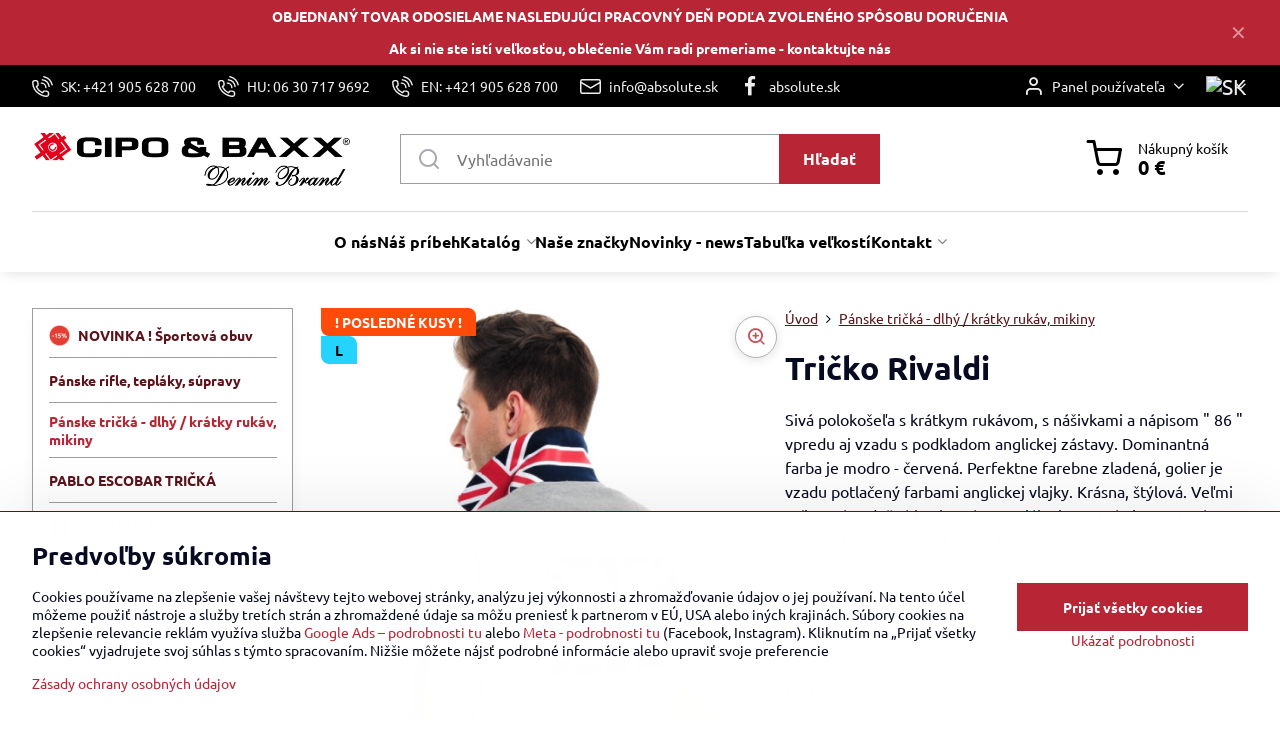

--- FILE ---
content_type: text/html; charset=UTF-8
request_url: https://www.absolute.sk/p/897/tricko-rivaldi
body_size: 32458
content:

<!DOCTYPE html>
<html  data-lang-code="sk" lang="sk" class="no-js s1-hasHeader1 s1-hasFixedMenu" data-lssid="dc4001de5c45">
    <head>
        <meta charset="utf-8">
        		<title>Tričko Rivaldi</title>
                    <meta name="description" content="Sivá polokošeľa s krátkym rukávom, s nášivkami a nápisom &quot; 86 &quot; vpredu aj vzadu s podkladom anglickej zástavy. Dominantná farba je modro - červená. Perfektne farebne zladená, golier je vzadu potlačený farbami anglickej vlajky. Krásna, štýlová. Veľmi príjemný vzdušný bavlnený materiál. Elegantný aj streetový vzhľad. 100 % bavlna, COOL !">
        		<meta name="viewport" content="width=device-width, initial-scale=1" />
		         
<script data-privacy-group="script">
var FloxSettings = {
'cartItems': {},'cartProducts': {},'cartType': "slider",'loginType': "slider",'regformType': "slider",'langVer': "" 
}; 
 
</script>
<script data-privacy-group="script">
FloxSettings.img_size = { 'min': "50x50",'small': "120x120",'medium': "440x440",'large': "800x800",'max': "1600x1600",'product_antn': "440x440",'product_detail': "800x800" };
</script>
    <template id="privacy_iframe_info">
    <div class="floxIframeBlockedInfo" data-func-text="Funkčné" data-analytic-text="Analytické" data-ad-text="Marketingové" data-nosnippet="1">
    <div class="floxIframeBlockedInfo__common">
        <div class="likeH3">Externý obsah je blokovaný Voľbami súkromia</div>
        <p>Prajete si načítať externý obsah?</p>
    </div>
    <div class="floxIframeBlockedInfo__youtube">
        <div class="likeH3">Videá Youtube sú blokované Voľbami súkromia</div>
        <p>Prajete si načítať Youtube video?</p>
    </div>
    <div class="floxIframeBlockedInfo__buttons">
        <button class="button floxIframeBlockedInfo__once">Povoliť tentokrát</button>
        <button class="button floxIframeBlockedInfo__always" >Povoliť a zapamätať - súhlas s druhom cookie: </button>
    </div>
    <a class="floxIframeBlockedLink__common" href=""><i class="fa fa-external-link"></i> Otvoriť obsah v novom okne</a>
    <a class="floxIframeBlockedLink__youtube" href=""><i class="fa fa-external-link"></i> Otvoriť video v novom okne</a>
</div>
</template>
<script type="text/javascript" data-privacy-group="script">
FloxSettings.options={},FloxSettings.options.MANDATORY=1,FloxSettings.options.FUNC=2,FloxSettings.options.ANALYTIC=4,FloxSettings.options.AD=8;
FloxSettings.options.fullConsent=15;FloxSettings.options.maxConsent=15;FloxSettings.options.consent=0,localStorage.getItem("floxConsent")&&(FloxSettings.options.consent=parseInt(localStorage.getItem("floxConsent")));FloxSettings.options.sync=1;FloxSettings.google_consent2_options={},FloxSettings.google_consent2_options.AD_DATA=1,FloxSettings.google_consent2_options.AD_PERSON=2;FloxSettings.google_consent2_options.consent=-1,localStorage.getItem("floxGoogleConsent2")&&(FloxSettings.google_consent2_options.consent=parseInt(localStorage.getItem("floxGoogleConsent2")));const privacyIsYoutubeUrl=function(e){return e.includes("youtube.com/embed")||e.includes("youtube-nocookie.com/embed")},privacyIsGMapsUrl=function(e){return e.includes("google.com/maps/embed")||/maps\.google\.[a-z]{2,3}\/maps/i.test(e)},privacyGetPrivacyGroup=function(e){var t="";if(e.getAttribute("data-privacy-group")?t=e.getAttribute("data-privacy-group"):e.closest("*[data-privacy-group]")&&(t=e.closest("*[data-privacy-group]").getAttribute("data-privacy-group")),"IFRAME"===e.tagName){let r=e.src||"";privacyIsYoutubeUrl(r)&&(e.setAttribute("data-privacy-group","func"),t="func"),privacyIsGMapsUrl(r)&&(e.setAttribute("data-privacy-group","func"),t="func")}return"regular"===t&&(t="script"),t},privacyBlockScriptNode=function(e){e.type="javascript/blocked";let t=function(r){"javascript/blocked"===e.getAttribute("type")&&r.preventDefault(),e.removeEventListener("beforescriptexecute",t)};e.addEventListener("beforescriptexecute",t)},privacyHandleScriptTag=function(e){let t=privacyGetPrivacyGroup(e);if(t){if("script"===t)return;"mandatory"===t||"func"===t&&FloxSettings.options.consent&FloxSettings.options.FUNC||"analytic"===t&&FloxSettings.options.consent&FloxSettings.options.ANALYTIC||"ad"===t&&FloxSettings.options.consent&FloxSettings.options.AD||privacyBlockScriptNode(e)}else FloxSettings.options.allow_unclassified||privacyBlockScriptNode(e)},privacyShowPlaceholder=function(e){let t=privacyGetPrivacyGroup(e);var r=document.querySelector("#privacy_iframe_info").content.cloneNode(!0),i=r.querySelector(".floxIframeBlockedInfo__always");i.textContent=i.textContent+r.firstElementChild.getAttribute("data-"+t+"-text"),r.firstElementChild.setAttribute("data-"+t,"1"),r.firstElementChild.removeAttribute("data-func-text"),r.firstElementChild.removeAttribute("data-analytic-text"),r.firstElementChild.removeAttribute("data-ad-text");let o=e.parentNode.classList.contains("blockYoutube");if(e.style.height){let a=e.style.height,c=e.style.width;e.setAttribute("data-privacy-style-height",a),r.firstElementChild.style.setProperty("--iframe-h",a),r.firstElementChild.style.setProperty("--iframe-w",c),e.style.height="0"}else if(e.getAttribute("height")){let n=e.getAttribute("height").replace("px",""),l=e.getAttribute("width").replace("px","");e.setAttribute("data-privacy-height",n),n.includes("%")?r.firstElementChild.style.setProperty("--iframe-h",n):r.firstElementChild.style.setProperty("--iframe-h",n+"px"),l.includes("%")?r.firstElementChild.style.setProperty("--iframe-w",l):r.firstElementChild.style.setProperty("--iframe-w",l+"px"),e.setAttribute("height",0)}else if(o&&e.parentNode.style.maxHeight){let s=e.parentNode.style.maxHeight,p=e.parentNode.style.maxWidth;r.firstElementChild.style.setProperty("--iframe-h",s),r.firstElementChild.style.setProperty("--iframe-w",p)}let u=e.getAttribute("data-privacy-src")||"";privacyIsYoutubeUrl(u)?(r.querySelector(".floxIframeBlockedInfo__common").remove(),r.querySelector(".floxIframeBlockedLink__common").remove(),r.querySelector(".floxIframeBlockedLink__youtube").setAttribute("href",u.replace("/embed/","/watch?v="))):u?(r.querySelector(".floxIframeBlockedInfo__youtube").remove(),r.querySelector(".floxIframeBlockedLink__youtube").remove(),r.querySelector(".floxIframeBlockedLink__common").setAttribute("href",u)):(r.querySelector(".floxIframeBlockedInfo__once").remove(),r.querySelector(".floxIframeBlockedInfo__youtube").remove(),r.querySelector(".floxIframeBlockedLink__youtube").remove(),r.querySelector(".floxIframeBlockedLink__common").remove(),r.querySelector(".floxIframeBlockedInfo__always").classList.add("floxIframeBlockedInfo__always--reload")),e.parentNode.insertBefore(r,e.nextSibling),o&&e.parentNode.classList.add("blockYoutube--blocked")},privacyHidePlaceholderIframe=function(e){var t=e.nextElementSibling;if(t&&t.classList.contains("floxIframeBlockedInfo")){let r=e.parentNode.classList.contains("blockYoutube");r&&e.parentNode.classList.remove("blockYoutube--blocked"),e.getAttribute("data-privacy-style-height")?e.style.height=e.getAttribute("data-privacy-style-height"):e.getAttribute("data-privacy-height")?e.setAttribute("height",e.getAttribute("data-privacy-height")):e.classList.contains("invisible")&&e.classList.remove("invisible"),t.remove()}},privacyBlockIframeNode=function(e){var t=e.src||"";""===t&&e.getAttribute("data-src")&&(t=e.getAttribute("data-src")),e.setAttribute("data-privacy-src",t),e.removeAttribute("src"),!e.classList.contains("floxNoPrivacyPlaceholder")&&(!e.style.width||parseInt(e.style.width)>200)&&(!e.getAttribute("width")||parseInt(e.getAttribute("width"))>200)&&(!e.style.height||parseInt(e.style.height)>200)&&(!e.getAttribute("height")||parseInt(e.getAttribute("height"))>200)&&(!e.style.display||"none"!==e.style.display)&&(!e.style.visibility||"hidden"!==e.style.visibility)&&privacyShowPlaceholder(e)},privacyHandleIframeTag=function(e){let t=privacyGetPrivacyGroup(e);if(t){if("script"===t||"mandatory"===t)return;if("func"===t&&FloxSettings.options.consent&FloxSettings.options.FUNC)return;if("analytic"===t&&FloxSettings.options.consent&FloxSettings.options.ANALYTIC||"ad"===t&&FloxSettings.options.consent&FloxSettings.options.AD)return;privacyBlockIframeNode(e)}else{if(FloxSettings.options.allow_unclassified)return;privacyBlockIframeNode(e)}},privacyHandleYoutubeGalleryItem=function(e){if(!(FloxSettings.options.consent&FloxSettings.options.FUNC)){var t=e.closest(".gallery").getAttribute("data-preview-height"),r=e.getElementsByTagName("img")[0],i=r.getAttribute("src").replace(t+"/"+t,"800/800");r.classList.contains("flox-lazy-load")&&(i=r.getAttribute("data-src").replace(t+"/"+t,"800/800")),e.setAttribute("data-href",e.getAttribute("href")),e.setAttribute("href",i),e.classList.replace("ytb","ytbNoConsent")}},privacyBlockPrivacyElementNode=function(e){e.classList.contains("floxPrivacyPlaceholder")?(privacyShowPlaceholder(e),e.classList.add("invisible")):e.style.display="none"},privacyHandlePrivacyElementNodes=function(e){let t=privacyGetPrivacyGroup(e);if(t){if("script"===t||"mandatory"===t)return;if("func"===t&&FloxSettings.options.consent&FloxSettings.options.FUNC)return;if("analytic"===t&&FloxSettings.options.consent&FloxSettings.options.ANALYTIC||"ad"===t&&FloxSettings.options.consent&FloxSettings.options.AD)return;privacyBlockPrivacyElementNode(e)}else{if(FloxSettings.options.allow_unclassified)return;privacyBlockPrivacyElementNode(e)}};function privacyLoadScriptAgain(e){var t=document.getElementsByTagName("head")[0],r=document.createElement("script");r.src=e.getAttribute("src"),t.appendChild(r),e.parentElement.removeChild(e)}function privacyExecuteScriptAgain(e){var t=document.getElementsByTagName("head")[0],r=document.createElement("script");r.textContent=e.textContent,t.appendChild(r),e.parentElement.removeChild(e)}function privacyEnableScripts(){document.querySelectorAll('script[type="javascript/blocked"]').forEach(e=>{let t=privacyGetPrivacyGroup(e);(FloxSettings.options.consent&FloxSettings.options.ANALYTIC&&t.includes("analytic")||FloxSettings.options.consent&FloxSettings.options.AD&&t.includes("ad")||FloxSettings.options.consent&FloxSettings.options.FUNC&&t.includes("func"))&&(e.getAttribute("src")?privacyLoadScriptAgain(e):privacyExecuteScriptAgain(e))})}function privacyEnableIframes(){document.querySelectorAll("iframe[data-privacy-src]").forEach(e=>{let t=privacyGetPrivacyGroup(e);if(!(FloxSettings.options.consent&FloxSettings.options.ANALYTIC&&t.includes("analytic")||FloxSettings.options.consent&FloxSettings.options.AD&&t.includes("ad")||FloxSettings.options.consent&FloxSettings.options.FUNC&&t.includes("func")))return;privacyHidePlaceholderIframe(e);let r=e.getAttribute("data-privacy-src");e.setAttribute("src",r),e.removeAttribute("data-privacy-src")})}function privacyEnableYoutubeGalleryItems(){FloxSettings.options.consent&FloxSettings.options.FUNC&&(document.querySelectorAll(".ytbNoConsent").forEach(e=>{e.setAttribute("href",e.getAttribute("data-href")),e.classList.replace("ytbNoConsent","ytb")}),"function"==typeof initGalleryPlugin&&initGalleryPlugin())}function privacyEnableBlockedContent(e,t){document.querySelectorAll(".floxCaptchaCont").length&&(e&FloxSettings.options.FUNC)!=(t&FloxSettings.options.FUNC)?window.location.reload():(privacyEnableScripts(),privacyEnableIframes(),privacyEnableYoutubeGalleryItems(),"function"==typeof FloxSettings.privacyEnableScriptsCustom&&FloxSettings.privacyEnableScriptsCustom())}
function privacyUpdateConsent(){ FloxSettings.ga4&&"function"==typeof gtag&&gtag("consent","update",{ad_storage:FloxSettings.options.consent&FloxSettings.options.AD?"granted":"denied",analytics_storage:FloxSettings.options.consent&FloxSettings.options.ANALYTIC?"granted":"denied",functionality_storage:FloxSettings.options.consent&FloxSettings.options.FUNC?"granted":"denied",personalization_storage:FloxSettings.options.consent&FloxSettings.options.FUNC?"granted":"denied",security_storage:FloxSettings.options.consent&FloxSettings.options.FUNC?"granted":"denied",ad_user_data:FloxSettings.google_consent2_options.consent>-1&&FloxSettings.google_consent2_options.consent&FloxSettings.google_consent2_options.AD_DATA?"granted":"denied",ad_personalization:FloxSettings.google_consent2_options.consent>-1&&FloxSettings.google_consent2_options.consent&FloxSettings.google_consent2_options.AD_PERSON?"granted":"denied"});if(FloxSettings.sklik&&FloxSettings.sklik.active){var e={rtgId:FloxSettings.sklik.seznam_retargeting_id,consent:FloxSettings.options.consent&&FloxSettings.options.consent&FloxSettings.options.ANALYTIC?1:0};"category"===FloxSettings.sklik.pageType?(e.category=FloxSettings.sklik.category,e.pageType=FloxSettings.sklik.pageType):"offerdetail"===FloxSettings.sklik.pagetype&&(e.itemId=FloxSettings.sklik.itemId,e.pageType=FloxSettings.sklik.pageType),window.rc&&window.rc.retargetingHit&&window.rc.retargetingHit(e)}"function"==typeof loadCartFromLS&&"function"==typeof saveCartToLS&&(loadCartFromLS(),saveCartToLS());}
const observer=new MutationObserver(e=>{e.forEach(({addedNodes:e})=>{e.forEach(e=>{if(FloxSettings.options.consent!==FloxSettings.options.maxConsent){if(1===e.nodeType&&"SCRIPT"===e.tagName)return privacyHandleScriptTag(e);if(1===e.nodeType&&"IFRAME"===e.tagName)return privacyHandleIframeTag(e);if(1===e.nodeType&&"A"===e.tagName&&e.classList.contains("ytb"))return privacyHandleYoutubeGalleryItem(e);if(1===e.nodeType&&"SCRIPT"!==e.tagName&&"IFRAME"!==e.tagName&&e.classList.contains("floxPrivacyElement"))return privacyHandlePrivacyElementNodes(e)}1===e.nodeType&&(e.classList.contains("mainPrivacyModal")||e.classList.contains("mainPrivacyBar"))&&(FloxSettings.options.consent>0&&!FloxSettings.options.forceShow&&-1!==FloxSettings.google_consent2_options.consent?e.style.display="none":FloxSettings.options.consent>0&&-1===FloxSettings.google_consent2_options.consent?e.classList.add("hideBWConsentOptions"):-1!==FloxSettings.google_consent2_options.consent&&e.classList.add("hideGC2ConsentOptions"))})})});observer.observe(document.documentElement,{childList:!0,subtree:!0}),document.addEventListener("DOMContentLoaded",function(){observer.disconnect()});const createElementBackup=document.createElement;document.createElement=function(...e){if("script"!==e[0].toLowerCase())return createElementBackup.bind(document)(...e);let n=createElementBackup.bind(document)(...e);return n.setAttribute("data-privacy-group","script"),n};
</script>

<meta name="referrer" content="no-referrer-when-downgrade">


<link rel="canonical" href="https://www.absolute.sk/p/897/tricko-rivaldi">
    

<meta property="og:title" content="Tričko Rivaldi">
<meta property="og:site_name" content="Karol Bohil - KARBOTRADE">

<meta property="og:url" content="https://www.absolute.sk/p/897/tricko-rivaldi">
<meta property="og:description" content="Sivá polokošeľa s krátkym rukávom, s nášivkami a nápisom &quot; 86 &quot; vpredu aj vzadu s podkladom anglickej zástavy. Dominantná farba je modro - červená. Perfektne farebne zladená, golier je vzadu potlačený farbami anglickej vlajky. Krásna, štýlová. Veľmi príjemný vzdušný bavlnený materiál. Elegantný aj streetový vzhľad. 100 % bavlna, COOL !">

<meta name="twitter:card" content="summary_large_image">
<meta name="twitter:title" content="Tričko Rivaldi">
<meta name="twitter:description" content="Sivá polokošeľa s krátkym rukávom, s nášivkami a nápisom &quot; 86 &quot; vpredu aj vzadu s podkladom anglickej zástavy. Dominantná farba je modro - červená. Perfektne farebne zladená, golier je vzadu potlačený farbami anglickej vlajky. Krásna, štýlová. Veľmi príjemný vzdušný bavlnený materiál. Elegantný aj streetový vzhľad. 100 % bavlna, COOL !">

    <meta property="og:locale" content="sk_SK">

        <meta property="og:type" content="product">
    <meta property="og:image" content="https://www.absolute.sk/resize/eg/1200/630/files/99b.jpg">  
    <meta name="twitter:image" content="https://www.absolute.sk/resize/eg/1200/630/files/99b.jpg">
    <link href="https://www.absolute.sk/resize/eg/440/440/files/99b.jpg" rel="previewimage">
<script data-privacy-group="script" type="application/ld+json">
{
    "@context": "https://schema.org",
    "@type": "WebPage",
    "name": "Tričko Rivaldi",
    "description": "Sivá polokošeľa s krátkym rukávom, s nášivkami a nápisom &quot; 86 &quot; vpredu aj vzadu s podkladom anglickej zástavy. Dominantná farba je modro - červená. Perfektne farebne zladená, golier je vzadu potlačený farbami anglickej vlajky. Krásna, štýlová. Veľmi príjemný vzdušný bavlnený materiál. Elegantný aj streetový vzhľad. 100 % bavlna, COOL !",
    "image": "https://www.absolute.sk/resize/eg/440/440/files/99b.jpg"}
</script>
<script data-privacy-group="script" type="application/ld+json">
{
   "@context": "https://schema.org",
    "@type": "Organization",
    "url": "https://absolute.sk",
        "name": "Karol Bohil - KARBOTRADE",
    "description": "Online predaj značiek Cipo & Baxx, Pepe Jeans London, Lagos, Deputamadre 69, Hollister, Mario Morato",
    "sameAs": ["https://www.facebook.com/absolute.sk","https://www.instagram.com/karol.bohil/"],
    "email": "info@absolute.sk",
    "telephone": "+421905 628 700",
    "address": {
        "@type": "PostalAddress",
        "streetAddress": "Šípková č.",
        "addressLocality": "Komárno",
        "addressCountry": "SK",
        "addressRegion": "Slovensko",
        "postalCode": "945 01"
    },
    "contactPoint": {
        "@type": "ContactPoint",
        "telephone": "+421905 628 700",
        "email": "info@absolute.sk"
    }}
</script>  
<link rel="alternate" type="application/rss+xml" title="RSS feed pre www.absolute.sk" href="/e/rss/news">

<link rel="dns-prefetch" href="https://www.biznisweb.sk">
<link rel="preconnect" href="https://www.biznisweb.sk/" crossorigin>
<style type="text/css">
    

@font-face {
  font-family: 'Ubuntu';
  font-style: normal;
  font-display: swap;
  font-weight: 400;
  src: local(''),
       url('https://www.biznisweb.sk/templates/bw-fonts/ubuntu-v20-latin-ext_latin-regular.woff2') format('woff2'),
       url('https://www.biznisweb.sk/templates/bw-fonts/ubuntu-v20-latin-ext_latin-regular.woff') format('woff');
}


@font-face {
  font-family: 'Ubuntu';
  font-style: normal;
  font-display: swap;
  font-weight: 700;
  src: local(''),
       url('https://www.biznisweb.sk/templates/bw-fonts/ubuntu-v20-latin-ext_latin-700.woff2') format('woff2'),
       url('https://www.biznisweb.sk/templates/bw-fonts/ubuntu-v20-latin-ext_latin-700.woff') format('woff');
}
</style>

<link rel="preload" href="/erp-templates/skins/flat/universal/fonts/fontawesome-webfont.woff2" as="font" type="font/woff2" crossorigin>
<link href="/erp-templates/260119150641/universal.css" rel="stylesheet" type="text/css" media="all">  




<script data-privacy-group="mandatory">
    FloxSettings.trackerData = {
                    'cartIds': []
            };
    </script>    <!-- Global site tag (gtag.js) - Google Analytics -->
    <script async src="https://www.googletagmanager.com/gtag/js?id=G-PQ0KX0FZB7" data-privacy-group="regular"></script>    
    <script data-privacy-group="regular">
        window.dataLayer = window.dataLayer || [];
        function gtag(){ dataLayer.push(arguments); }
        if(FloxSettings.options) {
          if(FloxSettings.options.consent) {
            gtag('consent', 'default', {
              'ad_storage': (FloxSettings.options.consent & FloxSettings.options.AD)?'granted':'denied',
              'analytics_storage': (FloxSettings.options.consent & FloxSettings.options.ANALYTIC)?'granted':'denied',
              'functionality_storage': (FloxSettings.options.consent & FloxSettings.options.FUNC)?'granted':'denied',
              'personalization_storage': (FloxSettings.options.consent & FloxSettings.options.FUNC)?'granted':'denied',
              'security_storage': (FloxSettings.options.consent & FloxSettings.options.FUNC)?'granted':'denied',
              'ad_user_data': ((FloxSettings.google_consent2_options.consent > -1) && FloxSettings.google_consent2_options.consent & FloxSettings.google_consent2_options.AD_DATA)?'granted':'denied',
              'ad_personalization': ((FloxSettings.google_consent2_options.consent > -1) && FloxSettings.google_consent2_options.consent & FloxSettings.google_consent2_options.AD_PERSON)?'granted':'denied',
              'wait_for_update': 500
            });  
          } else {
            gtag('consent', 'default', {
              'ad_storage': 'denied',
              'analytics_storage': 'denied',
              'functionality_storage': 'denied',
              'personalization_storage': 'denied',
              'security_storage': 'denied',
              'ad_user_data': 'denied',
              'ad_personalization': 'denied',
              'wait_for_update': 500
            });  
          }
        }
        gtag('js', new Date());
     
        gtag('set', { 'currency': 'EUR' }); 
      
    

    FloxSettings.ga4 = 1;
    FloxSettings.gtagID = 'G-PQ0KX0FZB7';
    gtag('config', 'G-PQ0KX0FZB7',{  'groups': 'ga4' });   

  
    </script>   
<!-- Glami piXel -->
<script data-privacy-group="regular">

    
(function(f, a, s, h, i, o, n) { f['GlamiTrackerObject'] = i;
f[i]=f[i]||function(){ (f[i].q=f[i].q||[]).push(arguments) };o=a.createElement(s),
n=a.getElementsByTagName(s)[0];o.async=1;o.src=h;n.parentNode.insertBefore(o,n)
})(window, document, 'script', '//glamipixel.com/js/compiled/pt.js', 'glami');
    
glami('create', 'Absolute fashion store API kľúč 93A93629FB6C36DF1E09548EA3F883D4', 'sk', { consent: (FloxSettings.options.consent & FloxSettings.options.ANALYTIC)?1:0 });
glami('track', 'PageView', { 
          consent: (FloxSettings.options.consent & FloxSettings.options.ANALYTIC)?1:0 
});


    
FloxSettings.currency = 'EUR';
FloxSettings.glami = { 'init': 1, 'apikey': 'Absolute fashion store API kľúč 93A93629FB6C36DF1E09548EA3F883D4', 'lang_code': 'sk' };
</script>
<!-- End Glami piXel -->    <script type="text/javascript" website-id="4F7D8531-2AA1-EF11-88CD-7C1E5221840A" backend-url="https://popup-server.azurewebsites.net" id="notify-script" src="https://popup-server.azurewebsites.net/pixel/script" data-privacy-group="func"></script>
 
    <link rel="shortcut icon" href="/files/cipobaxx-1377675780-140.jpg">
    <link rel="icon" href="/files/cipobaxx-1377675780-140.jpg?refresh" type="image/x-icon">

		<script data-privacy-group="script">
			FloxSettings.cartType = "same_page";
			FloxSettings.loginType = "custom";
			FloxSettings.regformType = "custom";
		</script>
												<style>
			:root {
				--s1-accentTransparent: #B8253417;
				--s1-accentComplement: #fff;
				--s1-maccentComplement: #fff;
				--s1-menuBgComplementTransparent: #000b;
				--s1-menuBgComplementTransparent2: #0002;
				--s1-menuBgComplement: #000;
				--s1-accentDark: #5c121a;
			}
		</style>

		</head>
<body class="s1-pt-product ">
    
    <noscript class="noprint">
        <div id="noscript">
            Javascript není prohlížečem podporován nebo je vypnutý. Pro zobrazení stránky tak, jak byla zamýšlena, použijte prohlížeč s podporou JavaScript.
            <br>Pomoc: <a href="https://www.enable-javascript.com/" target="_blank">Enable-Javascript.com</a>.
        </div>
    </noscript>
    
    <div class="oCont remodal-bg">
																																					
								<aside class="s1-topInfo">
			<div class="iCont">
				<div class="s1-topInfo-close">✕</div>
						                            <div id="box-id-top_header_center" class="pagebox">
                                                            <div  id="block-1115" class="blockText box blockTextRight">
                                <div class="userHTMLContent">
        
    <p><strong>OBJEDNANÝ TOVAR ODOSIELAME NASLEDUJÚCI PRACOVNÝ DEŇ PODĽA ZVOLENÉHO SPÔSOBU DORUČENIA</strong></p>
<p><strong>Ak si nie ste istí veľkosťou, oblečenie Vám radi premeriame - <a href="/kontakt" target="_blank">kontaktujte nás</a></strong></p>
</div>
	    </div>

                             
                     
            </div> 
    
	
			</div>
		</aside>
	

	
	<section class="s1-headerTop s1-headerTop-style3 noprint">
		<div class="s1-cont flex ai-c">
							<div class="s1-headerTop-left">
					                        <div id="box-id-top_header_left" class="pagebox">
                                                        	<nav class="s1-topNav">
		<ul class="s1-topNav-items">
																				<li class="s1-topNav-item ">
						<a class="s1-topNav-link " href="tel:+421 905 628 700" >
															    <i class="navIcon navIconBWSet imgIcon50"><svg xmlns="http://www.w3.org/2000/svg" width="32.363" height="32.696" viewBox="0 0 32.363 32.696" fill="currentColor">
    <path d="M50.089,33.454a1.089,1.089,0,0,1-1.057-.818A16.444,16.444,0,0,0,36.816,20.8a1.085,1.085,0,1,1,.485-2.116A18.64,18.64,0,0,1,51.148,32.1a1.085,1.085,0,0,1-.789,1.319A1.146,1.146,0,0,1,50.089,33.454Z" transform="translate(-18.819 -18.652)"/>
    <path d="M45.271,36.015a1.091,1.091,0,0,1-1.08-.933,11.093,11.093,0,0,0-9.62-9.407,1.085,1.085,0,1,1,.271-2.153A13.276,13.276,0,0,1,46.353,34.778,1.086,1.086,0,0,1,45.425,36,1.151,1.151,0,0,1,45.271,36.015Z" transform="translate(-18.819 -18.652)"/>
    <path d="M40.16,37.721a1.088,1.088,0,0,1-1.091-1.085,5.871,5.871,0,0,0-5.884-5.846,1.085,1.085,0,1,1,0-2.17,8.051,8.051,0,0,1,8.067,8.016A1.089,1.089,0,0,1,40.16,37.721Z" transform="translate(-18.819 -18.652)"/>
    <path d="M40.781,51.348l-.179,0c-6.259-.15-21.417-6.59-21.781-21.646a4.416,4.416,0,0,1,4.195-4.873l1.667-.04c1.493-.022,4.368,1.1,4.478,5.638.1,4.086-1.181,4.893-1.953,5.009a1.073,1.073,0,0,1-.138.013l-.32.007a16.914,16.914,0,0,0,8.062,8.011l.007-.317a1.285,1.285,0,0,1,.012-.138c.118-.767.929-2.037,5.042-1.941,4.569.11,5.709,2.959,5.672,4.451l-.04,1.657a4.594,4.594,0,0,1-.661,2.126A4.425,4.425,0,0,1,40.781,51.348ZM24.763,26.956h-.027L23.069,27c-.491.022-2.123.281-2.066,2.651.352,14.5,15.42,19.427,19.652,19.528,2.388.091,2.645-1.564,2.668-2.063l.04-1.646c.018-.74-.7-2.161-3.542-2.229a6.37,6.37,0,0,0-2.828.344l-.005.2a1.988,1.988,0,0,1-.9,1.613,2.014,2.014,0,0,1-1.841.184,18.874,18.874,0,0,1-9.628-9.568,1.973,1.973,0,0,1,.186-1.828,2.006,2.006,0,0,1,1.622-.9l.2,0a6.306,6.306,0,0,0,.346-2.809C26.911,27.686,25.516,26.956,24.763,26.956Zm10.3,16.612h0Z" transform="translate(-18.819 -18.652)"/>
</svg>
</i>

														<span class="s1-topNav-linkText">SK: +421 905 628 700  </span>
						</a>
					</li>
																								<li class="s1-topNav-item ">
						<a class="s1-topNav-link " href="tel:06 30 717 9692" >
															    <i class="navIcon navIconBWSet imgIcon50"><svg xmlns="http://www.w3.org/2000/svg" width="32.363" height="32.696" viewBox="0 0 32.363 32.696" fill="currentColor">
    <path d="M50.089,33.454a1.089,1.089,0,0,1-1.057-.818A16.444,16.444,0,0,0,36.816,20.8a1.085,1.085,0,1,1,.485-2.116A18.64,18.64,0,0,1,51.148,32.1a1.085,1.085,0,0,1-.789,1.319A1.146,1.146,0,0,1,50.089,33.454Z" transform="translate(-18.819 -18.652)"/>
    <path d="M45.271,36.015a1.091,1.091,0,0,1-1.08-.933,11.093,11.093,0,0,0-9.62-9.407,1.085,1.085,0,1,1,.271-2.153A13.276,13.276,0,0,1,46.353,34.778,1.086,1.086,0,0,1,45.425,36,1.151,1.151,0,0,1,45.271,36.015Z" transform="translate(-18.819 -18.652)"/>
    <path d="M40.16,37.721a1.088,1.088,0,0,1-1.091-1.085,5.871,5.871,0,0,0-5.884-5.846,1.085,1.085,0,1,1,0-2.17,8.051,8.051,0,0,1,8.067,8.016A1.089,1.089,0,0,1,40.16,37.721Z" transform="translate(-18.819 -18.652)"/>
    <path d="M40.781,51.348l-.179,0c-6.259-.15-21.417-6.59-21.781-21.646a4.416,4.416,0,0,1,4.195-4.873l1.667-.04c1.493-.022,4.368,1.1,4.478,5.638.1,4.086-1.181,4.893-1.953,5.009a1.073,1.073,0,0,1-.138.013l-.32.007a16.914,16.914,0,0,0,8.062,8.011l.007-.317a1.285,1.285,0,0,1,.012-.138c.118-.767.929-2.037,5.042-1.941,4.569.11,5.709,2.959,5.672,4.451l-.04,1.657a4.594,4.594,0,0,1-.661,2.126A4.425,4.425,0,0,1,40.781,51.348ZM24.763,26.956h-.027L23.069,27c-.491.022-2.123.281-2.066,2.651.352,14.5,15.42,19.427,19.652,19.528,2.388.091,2.645-1.564,2.668-2.063l.04-1.646c.018-.74-.7-2.161-3.542-2.229a6.37,6.37,0,0,0-2.828.344l-.005.2a1.988,1.988,0,0,1-.9,1.613,2.014,2.014,0,0,1-1.841.184,18.874,18.874,0,0,1-9.628-9.568,1.973,1.973,0,0,1,.186-1.828,2.006,2.006,0,0,1,1.622-.9l.2,0a6.306,6.306,0,0,0,.346-2.809C26.911,27.686,25.516,26.956,24.763,26.956Zm10.3,16.612h0Z" transform="translate(-18.819 -18.652)"/>
</svg>
</i>

														<span class="s1-topNav-linkText">HU: 06 30 717 9692</span>
						</a>
					</li>
																								<li class="s1-topNav-item ">
						<a class="s1-topNav-link " href="tel:+421 905 628 700" >
															    <i class="navIcon navIconBWSet imgIcon50"><svg xmlns="http://www.w3.org/2000/svg" width="32.363" height="32.696" viewBox="0 0 32.363 32.696" fill="currentColor">
    <path d="M50.089,33.454a1.089,1.089,0,0,1-1.057-.818A16.444,16.444,0,0,0,36.816,20.8a1.085,1.085,0,1,1,.485-2.116A18.64,18.64,0,0,1,51.148,32.1a1.085,1.085,0,0,1-.789,1.319A1.146,1.146,0,0,1,50.089,33.454Z" transform="translate(-18.819 -18.652)"/>
    <path d="M45.271,36.015a1.091,1.091,0,0,1-1.08-.933,11.093,11.093,0,0,0-9.62-9.407,1.085,1.085,0,1,1,.271-2.153A13.276,13.276,0,0,1,46.353,34.778,1.086,1.086,0,0,1,45.425,36,1.151,1.151,0,0,1,45.271,36.015Z" transform="translate(-18.819 -18.652)"/>
    <path d="M40.16,37.721a1.088,1.088,0,0,1-1.091-1.085,5.871,5.871,0,0,0-5.884-5.846,1.085,1.085,0,1,1,0-2.17,8.051,8.051,0,0,1,8.067,8.016A1.089,1.089,0,0,1,40.16,37.721Z" transform="translate(-18.819 -18.652)"/>
    <path d="M40.781,51.348l-.179,0c-6.259-.15-21.417-6.59-21.781-21.646a4.416,4.416,0,0,1,4.195-4.873l1.667-.04c1.493-.022,4.368,1.1,4.478,5.638.1,4.086-1.181,4.893-1.953,5.009a1.073,1.073,0,0,1-.138.013l-.32.007a16.914,16.914,0,0,0,8.062,8.011l.007-.317a1.285,1.285,0,0,1,.012-.138c.118-.767.929-2.037,5.042-1.941,4.569.11,5.709,2.959,5.672,4.451l-.04,1.657a4.594,4.594,0,0,1-.661,2.126A4.425,4.425,0,0,1,40.781,51.348ZM24.763,26.956h-.027L23.069,27c-.491.022-2.123.281-2.066,2.651.352,14.5,15.42,19.427,19.652,19.528,2.388.091,2.645-1.564,2.668-2.063l.04-1.646c.018-.74-.7-2.161-3.542-2.229a6.37,6.37,0,0,0-2.828.344l-.005.2a1.988,1.988,0,0,1-.9,1.613,2.014,2.014,0,0,1-1.841.184,18.874,18.874,0,0,1-9.628-9.568,1.973,1.973,0,0,1,.186-1.828,2.006,2.006,0,0,1,1.622-.9l.2,0a6.306,6.306,0,0,0,.346-2.809C26.911,27.686,25.516,26.956,24.763,26.956Zm10.3,16.612h0Z" transform="translate(-18.819 -18.652)"/>
</svg>
</i>

														<span class="s1-topNav-linkText">EN: +421 905 628 700</span>
						</a>
					</li>
																								<li class="s1-topNav-item ">
						<a class="s1-topNav-link " href="mailto:info@absolute.sk" >
															    <i class="navIcon navIconBWSet imgIcon50"><svg xmlns="http://www.w3.org/2000/svg" width="34.079" height="24.679" viewBox="0 0 34.079 24.679" fill="currentColor">
  <path d="M48.018,22.66H21.982a4.027,4.027,0,0,0-4.022,4.022V43.318a4.028,4.028,0,0,0,4.022,4.022H48.018a4.028,4.028,0,0,0,4.022-4.022V26.682A4.027,4.027,0,0,0,48.018,22.66ZM21.982,25.084H48.018a1.6,1.6,0,0,1,1.6,1.6v.843L35.068,36.016l-14.684-8.7v-.629A1.6,1.6,0,0,1,21.982,25.084ZM48.018,44.916H21.982a1.6,1.6,0,0,1-1.6-1.6V30.128l14.061,8.336a1.208,1.208,0,0,0,1.229,0l13.942-8.137V43.318A1.6,1.6,0,0,1,48.018,44.916Z" transform="translate(-17.96 -22.66)"/>
</svg>
</i>

														<span class="s1-topNav-linkText">info@absolute.sk</span>
						</a>
					</li>
																								<li class="s1-topNav-item ">
						<a class="s1-topNav-link " href="https://www.facebook.com/absolute.sk/" >
															        
    <i class="navIcon fa fa-facebook-f fa-fw imgIcon50"></i>
    
														<span class="s1-topNav-linkText">absolute.sk</span>
						</a>
					</li>
									</ul>
	</nav>

                             
            </div> 
    
				</div>
										<div class="s1-headerTop-right flex ml-a">
											<div class="s1-dropDown s1-loginDropdown">
	<a href="/e/login" class="s1-dropDown-toggler">
		<i class="s1-icon s1-icon-user s1-dropDown-icon" aria-hidden="true"></i>
		<span class="s1-dropDown-title">Panel používateľa</span>
		<i class="fa fa-angle-down s1-dropDown-arrow"></i>
	</a>
	<ul class="s1-dropDown-items">
				<li class="s1-dropDown-item">
			<a class="s1-dropDown-link" href="/e/login" data-remodal-target="s1-acc">
				<i class="s1-icon s1-icon-log-in s1-dropDown-icon"></i>
				<span class="s1-dropDown-title">Prihlásiť sa</span>
			</a>
		</li>
						<li class="s1-dropDown-item">
			<a class="s1-dropDown-link" href="/e/account/register">
				<i class="s1-icon s1-icon-user-plus s1-dropDown-icon"></i>
				<span class="s1-dropDown-title">Registrácia</span>
			</a>
		</li>
    		</ul>
</div>

																	<div class="s1-flags s1-dropDown">
		<button class="s1-flags-currentLang s1-dropDown-toggler">
			<img class="s1-flag-img s1-dropDown-img" src="/erp/images/flags/flat/24/SK.png" alt="SK">
			<i class="fa fa-angle-down s1-dropDown-arrow"></i>
		</button>
		<ul class="s1-flags-dropDown s1-dropDown-items">
							        									<li class="s1-dropDown-item">
					<a class="s1-flags-lang s1-dropDown-link flag-en" href="/en/p/897/:r">
						<img class="s1-flag-img s1-dropDown-img" src="/erp/images/flags/flat/24/EN.png" alt="EN">
						    
							<span class="s1-flag-title s1-dropDown-title">United Kingdom (Great Britain)</span>
											</a>
				</li>
				        									<li class="s1-dropDown-item">
					<a class="s1-flags-lang s1-dropDown-link flag-hu" href="/hu/p/897/:r">
						<img class="s1-flag-img s1-dropDown-img" src="/erp/images/flags/flat/24/HU.png" alt="HU">
						    
							<span class="s1-flag-title s1-dropDown-title">Hungary</span>
											</a>
				</li>
				        			</ul>
	</div>

									</div>
					</div>
	</section>
<header class="s1-header s1-header-style1 s1-header-color2 noprint">
	<section class="s1-header-cont s1-cont flex">
		<div class="s1-header-logo">
							<a class="s1-imglogo" href="/"><img src="/files/logo-retinacb.png" alt="Logo"></a>
					</div>
		<div class="s1-header-actions flex">
						<div class="s1-header-search">
				<!-- search activator -->
				<div class="s1-header-action m-hide">
					<a href="/e/search" title="Hľadať" class="s1-header-actionLink s1-searchActivatorJS"><i class="s1-icon s1-icon-search"></i></a>
				</div>
					<form action="/e/search" method="get" class="siteSearchForm s1-topSearch-form">
		<div class="siteSearchCont s1-topSearch">
			<label class="s1-siteSearch-label flex">
				<i class="s1-icon s1-icon-search rm-hide"></i>
				<input data-pages="Stránky" data-products="Produkty" data-categories="Kategórie" data-news="Novinky" data-brands="Výrobca" class="siteSearchInput" id="s1-small-search" placeholder="Vyhľadávanie" name="word" type="text" value="">
				<button class="button" type="submit">Hľadať</button>
			</label>
		</div>
	</form>

			</div>
			
												<!-- cart -->
			<div class="s1-headerCart-outer">
				            
    		<div class="s1-header-action s1-headerCart">
			<a class="s1-header-actionLink smallCart" href="/e/cart/index" title="Nákupný košík">
				<i class="s1-icon s1-icon-shopping-cart"></i>
				<span class="smallCartItems buttonCartInvisible invisible">0</span>
				<div class="s1-scText rl-hide">
					<span class="s1-scTitle">Nákupný košík</span>
					<span class="smallCartTotal smallCartPrice" data-pieces="0">0 €</span>
				</div>
			</a>
			<div id="s1-customSmallCartCont" class="s1-smallCart-wrapper"></div>
		</div>
    
			</div>
			<!-- menu -->
						<div class="s1-header-action l-hide">
				<button aria-label="Menu" class="s1-header-actionLink s1-menuActivatorJS"><i class="s1-icon s1-icon-menu"></i></button>
			</div>
					</div>
	</section>
		<div class="s1-menu-section ">
					<div class="s1-menu-overlay s1-menuActivatorJS l-hide"></div>
			<div class="s1-menu-wrapper">
				<div class="s1-menu-header l-hide">
					Menu
					<span class="s1-menuClose s1-menuActivatorJS">✕</span>
				</div>
				<div class="s1-menu-cont s1-cont">
											     
                                        																														<nav class="s1-menu s1-menu-center">
								<ul class="s1-menu-items">
																	<li class="s1-menu-item  ">
							<a class="s1-menu-link " href="/">
																<span>O nás</span>
															</a>
													</li>
																	<li class="s1-menu-item  ">
							<a class="s1-menu-link " href="/nas-pribeh">
																<span>Náš príbeh</span>
															</a>
													</li>
																	<li class="s1-menu-item  hasSubmenu s1-sub-dropdown">
							<a class="s1-menu-link " href="/katalog">
																<span>Katalóg</span>
								<i class="s1-menuChevron fa fa-angle-right"></i>							</a>
															     
                                        														<ul class="s1-submenu-items level-1">
								<li class="s1-submenu-item level-1    ">
															<a href="/katalog/katalog" class="s1-submenu-link ">
						<span>viac</span>
											</a>
									</li>
											</ul>
		    
													</li>
																	<li class="s1-menu-item  ">
							<a class="s1-menu-link " href="/sluzby">
																<span>Naše značky</span>
															</a>
													</li>
																	<li class="s1-menu-item  ">
							<a class="s1-menu-link " href="/novinky">
																<span>Novinky - news</span>
															</a>
													</li>
																	<li class="s1-menu-item  ">
							<a class="s1-menu-link " href="/tabulka-velkosti">
																<span>Tabuľka veľkostí</span>
															</a>
													</li>
																	<li class="s1-menu-item  hasSubmenu s1-sub-dropdown">
							<a class="s1-menu-link " href="/kontakt">
																<span>Kontakt</span>
								<i class="s1-menuChevron fa fa-angle-right"></i>							</a>
															     
                                        														<ul class="s1-submenu-items level-1">
								<li class="s1-submenu-item level-1    ">
															<a href="/kontakt/formular-na-odstupenie-od-zmluvy" class="s1-submenu-link ">
						<span>Formulár na odstúpenie od zmluvy</span>
											</a>
									</li>
								<li class="s1-submenu-item level-1    ">
															<a href="/kontakt/poucenie-o-odstupeni-zmluvy" class="s1-submenu-link ">
						<span>Poučenie o odstúpení od zmluvy</span>
											</a>
									</li>
								<li class="s1-submenu-item level-1    ">
															<a href="/kontakt/napisali-o-nas" class="s1-submenu-link ">
						<span>Napísali o nás</span>
											</a>
									</li>
								<li class="s1-submenu-item level-1    ">
															<a href="/kontakt/cookies" class="s1-submenu-link ">
						<span>Cookies</span>
											</a>
									</li>
											</ul>
		    
													</li>
									</ul>
			</nav>
		    
																<div class="s1-menu-categoriesMobile l-hide">
							                        <div id="box-id-flox_side_menu" class="pagebox">
                                                        															<nav class="s1-sideMenu ">
						<ul class="s1-sideMenu-items">
														
																																																																																																
																			
																																																																																																
																			
																																																																																																
											<li class="s1-sideMenu-item   ">
							<a class="s1-sideMenu-link " href="/c/sportova-obuv">
																	    <i class="navIcon navIconImg imgIcon50">
                    <img src="/resize/eg/50/50/files/design/-15-.png" alt="Ikona">            
            </i>

																<span>NOVINKA ! Športová obuv</span>
															</a>
													</li>
																			
																																																																																																
											<li class="s1-sideMenu-item   ">
							<a class="s1-sideMenu-link " href="/c/znackove-panske-rifle">
																<span>Pánske rifle, tepláky, súpravy</span>
															</a>
													</li>
																			
																																																																																																
											<li class="s1-sideMenu-item   submenuVisible">
							<a class="s1-sideMenu-link select" href="/c/tricka-dlhy-kratky-rukav">
																<span>Pánske tričká - dlhý / krátky rukáv, mikiny</span>
															</a>
													</li>
																			
																																																																																																
											<li class="s1-sideMenu-item   ">
							<a class="s1-sideMenu-link " href="/c/pablo-escobar-tricka">
																<span>PABLO ESCOBAR TRIČKÁ</span>
															</a>
													</li>
																			
																																																																																																
											<li class="s1-sideMenu-item   ">
							<a class="s1-sideMenu-link " href="/c/deputamadre-69-tricka">
																	    <i class="navIcon navIconImg imgIcon50">
                    <img src="/resize/eg/50/50/files/dpmitalylogo.jpg" alt="Ikona">            
            </i>

																<span>DEPUTAMADRE 69 Tričká</span>
															</a>
													</li>
																			
																																																																																																
											<li class="s1-sideMenu-item   ">
							<a class="s1-sideMenu-link " href="/c/damske-tricka">
																<span>Dámske tričká / mikiny</span>
															</a>
													</li>
																			
																																																																																																
											<li class="s1-sideMenu-item   ">
							<a class="s1-sideMenu-link " href="/c/mikiny-kosele">
																<span>Pánske košele, bundy</span>
															</a>
													</li>
																			
																																																																																																
											<li class="s1-sideMenu-item   ">
							<a class="s1-sideMenu-link " href="/c/kratke-nohavice-shorts">
																<span>Krátke nohavice, kraťasy, shorts, opasky, čiapky, </span>
															</a>
													</li>
																			
																																																																																																
											<li class="s1-sideMenu-item   ">
							<a class="s1-sideMenu-link " href="/c/darcekove-poukazky">
																<span>Darčekové poukážky</span>
															</a>
													</li>
																			
																																																																																																
											<li class="s1-sideMenu-item   ">
							<a class="s1-sideMenu-link " href="/c/akcia">
																<span>AKCIA !!</span>
															</a>
													</li>
																			
																																																																																																
												</ul>
		</nav>
	
                             
            </div> 
    
						</div>
					
										<div class="s1-menu-addon s1-menuAddon-sidemenu m-hide">
						                        <div id="box-id-top_header_left" class="pagebox">
                                                        	<nav class="s1-topNav">
		<ul class="s1-topNav-items">
																				<li class="s1-topNav-item ">
						<a class="s1-topNav-link " href="tel:+421 905 628 700" >
															    <i class="navIcon navIconBWSet imgIcon50"><svg xmlns="http://www.w3.org/2000/svg" width="32.363" height="32.696" viewBox="0 0 32.363 32.696" fill="currentColor">
    <path d="M50.089,33.454a1.089,1.089,0,0,1-1.057-.818A16.444,16.444,0,0,0,36.816,20.8a1.085,1.085,0,1,1,.485-2.116A18.64,18.64,0,0,1,51.148,32.1a1.085,1.085,0,0,1-.789,1.319A1.146,1.146,0,0,1,50.089,33.454Z" transform="translate(-18.819 -18.652)"/>
    <path d="M45.271,36.015a1.091,1.091,0,0,1-1.08-.933,11.093,11.093,0,0,0-9.62-9.407,1.085,1.085,0,1,1,.271-2.153A13.276,13.276,0,0,1,46.353,34.778,1.086,1.086,0,0,1,45.425,36,1.151,1.151,0,0,1,45.271,36.015Z" transform="translate(-18.819 -18.652)"/>
    <path d="M40.16,37.721a1.088,1.088,0,0,1-1.091-1.085,5.871,5.871,0,0,0-5.884-5.846,1.085,1.085,0,1,1,0-2.17,8.051,8.051,0,0,1,8.067,8.016A1.089,1.089,0,0,1,40.16,37.721Z" transform="translate(-18.819 -18.652)"/>
    <path d="M40.781,51.348l-.179,0c-6.259-.15-21.417-6.59-21.781-21.646a4.416,4.416,0,0,1,4.195-4.873l1.667-.04c1.493-.022,4.368,1.1,4.478,5.638.1,4.086-1.181,4.893-1.953,5.009a1.073,1.073,0,0,1-.138.013l-.32.007a16.914,16.914,0,0,0,8.062,8.011l.007-.317a1.285,1.285,0,0,1,.012-.138c.118-.767.929-2.037,5.042-1.941,4.569.11,5.709,2.959,5.672,4.451l-.04,1.657a4.594,4.594,0,0,1-.661,2.126A4.425,4.425,0,0,1,40.781,51.348ZM24.763,26.956h-.027L23.069,27c-.491.022-2.123.281-2.066,2.651.352,14.5,15.42,19.427,19.652,19.528,2.388.091,2.645-1.564,2.668-2.063l.04-1.646c.018-.74-.7-2.161-3.542-2.229a6.37,6.37,0,0,0-2.828.344l-.005.2a1.988,1.988,0,0,1-.9,1.613,2.014,2.014,0,0,1-1.841.184,18.874,18.874,0,0,1-9.628-9.568,1.973,1.973,0,0,1,.186-1.828,2.006,2.006,0,0,1,1.622-.9l.2,0a6.306,6.306,0,0,0,.346-2.809C26.911,27.686,25.516,26.956,24.763,26.956Zm10.3,16.612h0Z" transform="translate(-18.819 -18.652)"/>
</svg>
</i>

														<span class="s1-topNav-linkText">SK: +421 905 628 700  </span>
						</a>
					</li>
																								<li class="s1-topNav-item ">
						<a class="s1-topNav-link " href="tel:06 30 717 9692" >
															    <i class="navIcon navIconBWSet imgIcon50"><svg xmlns="http://www.w3.org/2000/svg" width="32.363" height="32.696" viewBox="0 0 32.363 32.696" fill="currentColor">
    <path d="M50.089,33.454a1.089,1.089,0,0,1-1.057-.818A16.444,16.444,0,0,0,36.816,20.8a1.085,1.085,0,1,1,.485-2.116A18.64,18.64,0,0,1,51.148,32.1a1.085,1.085,0,0,1-.789,1.319A1.146,1.146,0,0,1,50.089,33.454Z" transform="translate(-18.819 -18.652)"/>
    <path d="M45.271,36.015a1.091,1.091,0,0,1-1.08-.933,11.093,11.093,0,0,0-9.62-9.407,1.085,1.085,0,1,1,.271-2.153A13.276,13.276,0,0,1,46.353,34.778,1.086,1.086,0,0,1,45.425,36,1.151,1.151,0,0,1,45.271,36.015Z" transform="translate(-18.819 -18.652)"/>
    <path d="M40.16,37.721a1.088,1.088,0,0,1-1.091-1.085,5.871,5.871,0,0,0-5.884-5.846,1.085,1.085,0,1,1,0-2.17,8.051,8.051,0,0,1,8.067,8.016A1.089,1.089,0,0,1,40.16,37.721Z" transform="translate(-18.819 -18.652)"/>
    <path d="M40.781,51.348l-.179,0c-6.259-.15-21.417-6.59-21.781-21.646a4.416,4.416,0,0,1,4.195-4.873l1.667-.04c1.493-.022,4.368,1.1,4.478,5.638.1,4.086-1.181,4.893-1.953,5.009a1.073,1.073,0,0,1-.138.013l-.32.007a16.914,16.914,0,0,0,8.062,8.011l.007-.317a1.285,1.285,0,0,1,.012-.138c.118-.767.929-2.037,5.042-1.941,4.569.11,5.709,2.959,5.672,4.451l-.04,1.657a4.594,4.594,0,0,1-.661,2.126A4.425,4.425,0,0,1,40.781,51.348ZM24.763,26.956h-.027L23.069,27c-.491.022-2.123.281-2.066,2.651.352,14.5,15.42,19.427,19.652,19.528,2.388.091,2.645-1.564,2.668-2.063l.04-1.646c.018-.74-.7-2.161-3.542-2.229a6.37,6.37,0,0,0-2.828.344l-.005.2a1.988,1.988,0,0,1-.9,1.613,2.014,2.014,0,0,1-1.841.184,18.874,18.874,0,0,1-9.628-9.568,1.973,1.973,0,0,1,.186-1.828,2.006,2.006,0,0,1,1.622-.9l.2,0a6.306,6.306,0,0,0,.346-2.809C26.911,27.686,25.516,26.956,24.763,26.956Zm10.3,16.612h0Z" transform="translate(-18.819 -18.652)"/>
</svg>
</i>

														<span class="s1-topNav-linkText">HU: 06 30 717 9692</span>
						</a>
					</li>
																								<li class="s1-topNav-item ">
						<a class="s1-topNav-link " href="tel:+421 905 628 700" >
															    <i class="navIcon navIconBWSet imgIcon50"><svg xmlns="http://www.w3.org/2000/svg" width="32.363" height="32.696" viewBox="0 0 32.363 32.696" fill="currentColor">
    <path d="M50.089,33.454a1.089,1.089,0,0,1-1.057-.818A16.444,16.444,0,0,0,36.816,20.8a1.085,1.085,0,1,1,.485-2.116A18.64,18.64,0,0,1,51.148,32.1a1.085,1.085,0,0,1-.789,1.319A1.146,1.146,0,0,1,50.089,33.454Z" transform="translate(-18.819 -18.652)"/>
    <path d="M45.271,36.015a1.091,1.091,0,0,1-1.08-.933,11.093,11.093,0,0,0-9.62-9.407,1.085,1.085,0,1,1,.271-2.153A13.276,13.276,0,0,1,46.353,34.778,1.086,1.086,0,0,1,45.425,36,1.151,1.151,0,0,1,45.271,36.015Z" transform="translate(-18.819 -18.652)"/>
    <path d="M40.16,37.721a1.088,1.088,0,0,1-1.091-1.085,5.871,5.871,0,0,0-5.884-5.846,1.085,1.085,0,1,1,0-2.17,8.051,8.051,0,0,1,8.067,8.016A1.089,1.089,0,0,1,40.16,37.721Z" transform="translate(-18.819 -18.652)"/>
    <path d="M40.781,51.348l-.179,0c-6.259-.15-21.417-6.59-21.781-21.646a4.416,4.416,0,0,1,4.195-4.873l1.667-.04c1.493-.022,4.368,1.1,4.478,5.638.1,4.086-1.181,4.893-1.953,5.009a1.073,1.073,0,0,1-.138.013l-.32.007a16.914,16.914,0,0,0,8.062,8.011l.007-.317a1.285,1.285,0,0,1,.012-.138c.118-.767.929-2.037,5.042-1.941,4.569.11,5.709,2.959,5.672,4.451l-.04,1.657a4.594,4.594,0,0,1-.661,2.126A4.425,4.425,0,0,1,40.781,51.348ZM24.763,26.956h-.027L23.069,27c-.491.022-2.123.281-2.066,2.651.352,14.5,15.42,19.427,19.652,19.528,2.388.091,2.645-1.564,2.668-2.063l.04-1.646c.018-.74-.7-2.161-3.542-2.229a6.37,6.37,0,0,0-2.828.344l-.005.2a1.988,1.988,0,0,1-.9,1.613,2.014,2.014,0,0,1-1.841.184,18.874,18.874,0,0,1-9.628-9.568,1.973,1.973,0,0,1,.186-1.828,2.006,2.006,0,0,1,1.622-.9l.2,0a6.306,6.306,0,0,0,.346-2.809C26.911,27.686,25.516,26.956,24.763,26.956Zm10.3,16.612h0Z" transform="translate(-18.819 -18.652)"/>
</svg>
</i>

														<span class="s1-topNav-linkText">EN: +421 905 628 700</span>
						</a>
					</li>
																								<li class="s1-topNav-item ">
						<a class="s1-topNav-link " href="mailto:info@absolute.sk" >
															    <i class="navIcon navIconBWSet imgIcon50"><svg xmlns="http://www.w3.org/2000/svg" width="34.079" height="24.679" viewBox="0 0 34.079 24.679" fill="currentColor">
  <path d="M48.018,22.66H21.982a4.027,4.027,0,0,0-4.022,4.022V43.318a4.028,4.028,0,0,0,4.022,4.022H48.018a4.028,4.028,0,0,0,4.022-4.022V26.682A4.027,4.027,0,0,0,48.018,22.66ZM21.982,25.084H48.018a1.6,1.6,0,0,1,1.6,1.6v.843L35.068,36.016l-14.684-8.7v-.629A1.6,1.6,0,0,1,21.982,25.084ZM48.018,44.916H21.982a1.6,1.6,0,0,1-1.6-1.6V30.128l14.061,8.336a1.208,1.208,0,0,0,1.229,0l13.942-8.137V43.318A1.6,1.6,0,0,1,48.018,44.916Z" transform="translate(-17.96 -22.66)"/>
</svg>
</i>

														<span class="s1-topNav-linkText">info@absolute.sk</span>
						</a>
					</li>
																								<li class="s1-topNav-item ">
						<a class="s1-topNav-link " href="https://www.facebook.com/absolute.sk/" >
															        
    <i class="navIcon fa fa-facebook-f fa-fw imgIcon50"></i>
    
														<span class="s1-topNav-linkText">absolute.sk</span>
						</a>
					</li>
									</ul>
	</nav>

                             
            </div> 
    
					</div>
					
										<div class="s1-menu-addon s1-menuAddon-account m-hide">
						<div class="s1-dropDown s1-loginDropdown">
	<a href="/e/login" class="s1-dropDown-toggler">
		<i class="s1-icon s1-icon-user s1-dropDown-icon" aria-hidden="true"></i>
		<span class="s1-dropDown-title">Panel používateľa</span>
		<i class="fa fa-angle-down s1-dropDown-arrow"></i>
	</a>
	<ul class="s1-dropDown-items">
				<li class="s1-dropDown-item">
			<a class="s1-dropDown-link" href="/e/login" data-remodal-target="s1-acc">
				<i class="s1-icon s1-icon-log-in s1-dropDown-icon"></i>
				<span class="s1-dropDown-title">Prihlásiť sa</span>
			</a>
		</li>
						<li class="s1-dropDown-item">
			<a class="s1-dropDown-link" href="/e/account/register">
				<i class="s1-icon s1-icon-user-plus s1-dropDown-icon"></i>
				<span class="s1-dropDown-title">Registrácia</span>
			</a>
		</li>
    		</ul>
</div>

					</div>
					
										<div class="s1-menu-addon s1-menuAddon-flags m-hide">
							<div class="s1-flags s1-dropDown">
		<button class="s1-flags-currentLang s1-dropDown-toggler">
			<img class="s1-flag-img s1-dropDown-img" src="/erp/images/flags/flat/24/SK.png" alt="SK">
			<i class="fa fa-angle-down s1-dropDown-arrow"></i>
		</button>
		<ul class="s1-flags-dropDown s1-dropDown-items">
							        									<li class="s1-dropDown-item">
					<a class="s1-flags-lang s1-dropDown-link flag-en" href="/en/p/897/:r">
						<img class="s1-flag-img s1-dropDown-img" src="/erp/images/flags/flat/24/EN.png" alt="EN">
						    
							<span class="s1-flag-title s1-dropDown-title">United Kingdom (Great Britain)</span>
											</a>
				</li>
				        									<li class="s1-dropDown-item">
					<a class="s1-flags-lang s1-dropDown-link flag-hu" href="/hu/p/897/:r">
						<img class="s1-flag-img s1-dropDown-img" src="/erp/images/flags/flat/24/HU.png" alt="HU">
						    
							<span class="s1-flag-title s1-dropDown-title">Hungary</span>
											</a>
				</li>
				        			</ul>
	</div>

					</div>
					
									</div>
			</div>
			</div>
</header>
			<div class="s1-scrollObserve" data-body-class="scrolled"></div>

			
			
														
			
						
									
						
			
							<div id="main" class="basic">
					<div class="iCont s1-layout-basic_w">
						<div id="content" class="mainColumn s1-mainColumn">
    	



	
	





								
			
				
	
			



				<div class="s1-detailOuter">
		<div id="product-detail" class="boxNP" itemscope itemtype="https://schema.org/Product" data-product-id="897">
			<article class="product boxRow">
						<script data-privacy-group="regular">
		FloxSettings.currencySettings = {
			symbol: '€',
			position: 'after',
			round: 2,
			decimals: 2,
			decimal_mark: ',',
			thousands_sep: ''
		};
	</script>

<div class="s1-detailTop s1-detailWithCart">
		<form class="productForm customCart inDetail" data-value="24.31" data-product-id="897" data-lang-id="1" data-currency-id="3" action="/e/cart/add" method="post">
					<div class="column2detail">
			<div class="detailLeftCol">
																								
			
	<div class="s1-detailImgOuter">
		<div class="detailImage s1-wGallery">
			<div class="linkImage s1-detailImg-main " data-pswp-src="/resize/eg/1600/1600/files/99b.jpg" title="Tričko Rivaldi" target="_blank">
				<img id="product-image" src="/resize/eg/800/800/files/99b.jpg" alt="Tričko Rivaldi" title="Tričko Rivaldi" data-width="800" data-height="800" fetchpriority="high">
			</div>
			<meta itemprop="image" content="https://www.absolute.sk/resize/eg/1600/1600/files/99b.jpg">
							<span class="s1-mainImg-arrow s1-mainImg-arrowNext"></span>
				<span class="s1-mainImg-arrow s1-mainImg-arrowPrev"></span>
						    <p class="indicators">
        			                                          <span class="indicator indicator-4" id="p897i4" style="background-color:#FF4B0A;color:#fff;">! POSLEDNÉ KUSY !</span>
                                  			                                          <span class="indicator indicator-7" id="p897i7" style="background-color:#24D3FF;color:#000;">L</span>
                                      </p>

			<span class="hasDiscount s1-discountBedge-detail  invisible">
				<span class="s1-discountBedge">
					<span class="s1-discountBedge-title beforeDiscountTaxValue">
													29,90 €											</span>
					<span class="s1-discountBedge-value discountPercent">0%</span>
											<span class="s1-discountBedge-priceValue invisible">
															-<span class="discountTaxValue">0 €</span>
													</span>
									</span>
			</span>
		</div>
					<div class="s1-detailGallery">
				<div class="s1-slider-cont">
					<div class="gallery s1-imgGallery">
												<figure class="galleryItem s1-detailGallery-thumb active  " data-full="/resize/eg/1600/1600/files/99b.jpg" data-preview="/resize/eg/800/800/files/99b.jpg" itemscope="" itemtype="https://schema.org/ImageObject" >
							<span id="gi-p897-001" class="s1-imgGallery-link invisible" data-pswp-src="/resize/eg/1600/1600/files/99b.jpg" data-title="Tričko Rivaldi" ></span>

							<span class="linkImage s1-detailGallery-img" itemprop="contentURL" >
								<img src="/resize/eg/120/120/files/99b.jpg"
									alt="Tričko Rivaldi"
									title="Tričko Rivaldi"									itemprop="thumbnailUrl"
								>
								<meta itemprop="url" content="https://www.absolute.sk/p/897/tricko-rivaldi/#gi-p897-001">
							</span>
															<figcaption class="galleryItemTitle" itemprop="name">Tričko Rivaldi</figcaption>
													</figure>
												<figure class="galleryItem s1-detailGallery-thumb   " data-full="/resize/eg/1600/1600/files/99a.jpg" data-preview="/resize/eg/800/800/files/99a.jpg" itemscope="" itemtype="https://schema.org/ImageObject" >
							<span id="gi-p897-1362" class="s1-imgGallery-link invisible" data-pswp-src="/resize/eg/1600/1600/files/99a.jpg" data-title=" " ></span>

							<span class="linkImage s1-detailGallery-img" itemprop="contentURL" >
								<img src="/resize/eg/120/120/files/99a.jpg"
									alt=" "
									title="Tričko Rivaldi"									itemprop="thumbnailUrl"
								>
								<meta itemprop="url" content="https://www.absolute.sk/p/897/tricko-rivaldi/#gi-p897-1362">
							</span>
															<figcaption class="galleryItemTitle" itemprop="name"> </figcaption>
													</figure>
											</div>
				</div>
			</div>
			</div>

			</div>
	        <div class="detailRightCol">
				<div class="s1-detailTop s1-detailTop-info">
											<ul class="breadcrumbs" itemscope itemtype="https://schema.org/BreadcrumbList">
					    <li class="s1-bc-rm-hide">
        <a href="/">
            <span>Úvod</span>
        </a>
    </li>
    									        <li itemprop="itemListElement" itemscope itemtype="https://schema.org/ListItem" >
            <i class="fa fa-angle-right s1-bc-rm-hide"></i>
            <a href="/c/tricka-dlhy-kratky-rukav" itemprop="item">
				<i class="fa fa-angle-left s1-bc-m-hide m-hide noprint"></i><span itemprop="name">Pánske tričká - dlhý / krátky rukáv, mikiny</span>
            </a>
            <meta itemprop="position" content="1">
        </li>
    </ul>
					
					<h1 itemprop="name" class="detailTitle">Tričko Rivaldi</h1>

									</div>

									<meta itemprop="description" content="Sivá polokošeľa s krátkym rukávom, s nášivkami a nápisom &quot; 86 &quot; vpredu aj vzadu s podkladom anglickej zástavy. Dominantná farba je modro - červená. Perfektne farebne zladená, golier je vzadu potlačený farbami anglickej vlajky. Krásna, štýlová. Veľmi príjemný vzdušný bavlnený materiál. Elegantný aj streetový vzhľad. 100 % bavlna, COOL !" />
					<div class="detailShort clear s1-blockSmaller">
													Sivá polokošeľa s krátkym rukávom, s nášivkami a nápisom " 86 " vpredu aj vzadu s podkladom anglickej zástavy. Dominantná farba je modro - červená. Perfektne farebne zladená, golier je vzadu potlačený farbami anglickej vlajky. Krásna, štýlová. Veľmi príjemný vzdušný bavlnený materiál. Elegantný aj streetový vzhľad. 100 % bavlna, COOL !
							<a href="#detail-tabs" class="s1-detailReadMoreLink s1-scrollLink s1-underline-link" data-click=".s1-detailLongTrigger"><span class="s1-underline-text">Čítajte viac</span> <i class="fa fa-angle-down" aria-hidden="true"></i></a>											</div>
									
									<div class="valErrors s1-blockSmaller"></div>
				
									<div class="s1-detailVars s1-detailSection s1-blockSmaller" id="variants">
						
						
													<div class="productVariants boxSimple noprint">
            <p class="productVariantCont">
                                    <label class="productVariant s1-selectVariant">
                    <span class="productVariantTitle">Veľkosť</span>
                    <span class="productVariantValues">
                            <select class="productVariantValue selectInput noSelectTransform" name="variant[51]" id="variant-51" required>
								                                                                    <option value="218" title="M"
                                                                                        >M</option>
                                                            </select>
                    </span>
                </label>
                            </p>
            <p class="productVariantCont">
                                    <label class="productVariant s1-selectVariant">
                    <span class="productVariantTitle">Farba</span>
                    <span class="productVariantValues">
                            <select class="productVariantValue selectInput noSelectTransform" name="variant[52]" id="variant-52" required>
								                                                                    <option value="227" title="sivá "
                                                                                        >sivá </option>
                                                            </select>
                    </span>
                </label>
                            </p>
    </div>
						
											</div>
				
				
				
			<div class="s1-detailCart">
											<input type="hidden" name="product_id" value="897">
			
						<div class="detailPriceInfo">
					<p class="priceDiscount hasDiscount invisible">
					<span class="tt"><span class="beforeDiscountTaxValue">29,90 €</span> <span class="vatText">s DPH</span></span>
				<span class="s1-pricingDiscount s1-pricingDiscount-valueCont">
			<span class="s1-pricingDiscount-title">Zľava</span>
												<span class="discountTaxValue">0 €</span>
										<span class="discountPercent s1-pricingDiscount-percent invisible">0%</span>
		</span>
	</p>
	<div itemprop="offers" itemscope itemtype="https://schema.org/Offer">
					<link itemprop="itemCondition" href="https://schema.org/OfferItemCondition" content="https://schema.org/NewCondition">
							<link itemprop="availability" href="https://schema.org/InStock">
				<meta itemprop="url" content="https://www.absolute.sk/p/897/tricko-rivaldi">
												<meta itemprop="priceValidUntil" content="2027-01-24T23:50:01">

									<meta itemprop="price" content="29.9" />
							<meta itemprop="priceCurrency" content="EUR" />

				
									<p class="price">
					<span class="priceTaxValueNumber" data-s1ttip="s DPH">			29,90 €		</span>
				</p>
						</div>

	
			</div>
			
							<div id="cart-allowed" class="s1-detailCartInfo noprint ">
					<div class="detailCartInfo" data-soldout="Variant je vypredaný, zvoľte iný variant" >
																																												<label class="s1-qty">
								<span class="s1-qty-down disabled"><i class="s1-icon s1-icon-chevron-down"></i></span>
								<input name="qty" type="number" min="1" step="1" class="s1-qty-input s1-qty-detail" value="1" autocomplete="off"  max="999">
																<span class="s1-qty-up"><i class="s1-icon s1-icon-chevron-up"></i></span>
							</label>
							<button type="submit" class="button s1-submitCart">Do&nbsp;košíka</button>
											</div>
									</div>
					</div>
					<div class="s1-scrollObserve" data-body-class="cartScrolled"></div>
			

				<div class="s1-detailAdditional s1-animate">
																
											<div class="quantDiscountsCont invisible" data-incr="1" data-main-unit="ks" data-sale-unit="ks">
							<div class="asH3">Množstevné zľavy</div>
							<div class="quantDiscounts">
								<p class="formatkeyCont unitPrice detailQD invisible">
									<span class="QD_text">
										<span class="formatkey_number"></span>
										ks<span class="QD_more"> a viac</span>:
									</span>
									<span class="QD_price_cont">
									<span class="formatkey QD_price"></span>
									/ks</span>
								</p>

																																								
															</div>
						</div>
					
					
					<div class="productActions floxListPageCont">
				<p class="productActionCont s1-productActions-question ">
			<a class="productActionLink s1-productActions-questionLink" data-remodal-target="question" href="#question">
				<i class="s1-icon s1-icon-help-circle"></i>
				<span class="productActionText">Otázka k produktu</span>
			</a>
		</p>
				<div class="productActionCont myWatchdogsJS productWatchdog"
			data-error-del="Strážneho psa sa nepodarilo odstrániť, skúste to, prosím, neskôr."
			data-confirm-del="Naozaj chcete strážneho psa odstrániť?"
			data-error-add="Nepodarilo sa pridať nového strážneho psa. Prosím, skúste to neskôr."
			data-error-validate-add="Pre pokračovanie musíte určiť aspoň jednu stráženú podmienku."
			data-error-no-variants="Pre vytvorenie strážneho psa musíte vybrať variantu produktu.">
			<a class="productActionLink productActionLinkWatchdog addWatchdog" href="">
				<i class="s1-icon s1-icon-eye"></i>
				<span class="productActionText">Strážny pes</span>
			</a>
							<div class="productWatchdogAddModal floxCSSModal">
					<div class="floxCSSModalContent">
						<h3 class="floxCSSModalTitle">Najprv sa musíte prihlásiť</h3>
						<div class="floxCSSModalSimpleContent">
															<ul class="buttons">
																			<li class="buttonContainer">
											<a class="button buttonLog" data-remodal-target="s1-acc" href="/e/login">Prihlásiť sa</a>
										</li>
																												<li class="buttonContainer">
											<a class="button buttonAcc" href="/e/account/register">Zaregistrovať sa</a>
										</li>
																	</ul>
													</div>
						<a href="" class="floxCSSModalClose floxCSSModalCloseX"><i class="fa fa-times"></i> <span class="invisible">Zavrieť</span></a>
					</div>
				</div>
					</div>
	
	


			<div class="productActionCont s1-detailShippings">
			<a href="#" data-remodal-target="shippings" class="productActionLink s1-detailShippings-activator">
				<i class="s1-icon s1-icon-truck"></i>
				<span class="productActionText">Doručenia</span>
			</a>
		</div>
	</div>


					<div class="s1-detailProductInfo s1-blockSmaller">
													<div class="s1-identificator-ean invisible">
		<p  id="product-identificator">
			EAN: <strong id="product-ean" itemprop="gtin13" data-product-ean="Maglam">Maglam</strong>
		</p>
	</div>
	<div class="s1-identificator-whn invisible">
		<p class="invisible" id="warehouse-item-id">
			Skladové číslo: <strong id="warehouse-number" itemprop="sku"></strong>
		</p>
	</div>
	
										    <p class="productProducer boxSimple">Výrobca:
		<a href="/b/Rivaldi">
							Rivaldi
					</a>
		<meta itemprop="manufacturer" content="Rivaldi">
		<span itemprop="brand" itemtype="https://schema.org/Brand" itemscope><meta itemprop="name" content="Rivaldi"></span>
    </p>

					</div>

					
					                        <div id="box-id-detail_under_cart" class="pagebox">
                                                            <div  id="block-1193" class="blockText box blockTextRight">
                                <div class="userHTMLContent">
        
    <p><strong>OBJEDNANÝ TOVAR ODOSIELAME NASLEDUJÚCI PRACOVNÝ DEŇ PODĽA ZVOLENÉHO SPÔSOBU DORUČENIA</strong></p>
<p><strong>Ak si nie ste istí veľkosťou, oblečenie Vám radi premeriame - <a href="/kontakt" target="_blank">kontaktujte nás</a></strong></p>
</div>
	    </div>

                             
            </div> 
    
				</div>
			</div>
		</div>
		</form>
	
	</div>

<div class="s1-detailInfo-cont s1-block">
			<div class="s1-tabs s1-detailTabs s1-animate" id="detail-tabs">
		<div class="s1-tabs-triggers">
											<a class="s1-tabs-trigger active s1-detailLongTrigger" href="#info"><span>Popis</span></a>
																							<a class="s1-tabs-trigger " href="#discussion"><span>Diskusia</span> <span class="searchCount">0</span></a>
					</div>
					<section class="s1-tabs-content active" id="info">
				<div class="s1-tabs-toggle"><span>Popis</span></div>
				<div class="s1-tabs-content-inner">
					<div class="s1-flexLayout">
						<div class="s1-flexLayout-left s1-narrower clear">
															<div class="userHTMLContent productDescritionLong">
        
    <p style="margin: 0px; padding: 0px; color: #303030; font-family: Verdana; line-height: 16.799999237060547px;"><span style="color: #ff0000;"><strong>NEW !</strong></span></p>
<p style="margin: 0px; padding: 0px; color: #303030; font-family: Verdana; line-height: 16.799999237060547px;"><span style="color: #ff0000;"><strong>NOVINKA !</strong></span></p>
<p style="margin: 0px; padding: 0px; color: #303030; font-family: Verdana; line-height: 16.799999237060547px;"> </p>
<p style="margin: 0px; padding: 0px; color: #303030; font-family: Verdana; line-height: 16.799999237060547px;"><span style="color: #ff0000;"><strong>Presné rozmery veľkostí poskytneme na infolinke 0905628700 !</strong></span></p>
</div>
																				</div>
											</div>
				</div>
			</section>
													<section class="s1-tabs-content " id="discussion">
				<div class="s1-tabs-toggle"><span>Diskusia</span> <span class="searchCount">0</span></div>
				<div class="s1-tabs-content-inner">
					<div class="s1-narrower">
						<div class="productComments">
        <div class="productCommentsList s1-blockSmaller">
            <p class="likeH3 centered">Zatiaľ nie sú žiadne komentáre! Buďte prvý!</p>
            </div>
    <template class="commentsTemplate">
        <article class="_t-comment clear comment">
                <p class="commentTextInfo clear">
					<span class="_t-comment-author commentAuthor"></span><span class="_t-comment-author-comma">,</span>
					<span class="_t-comment-time commentTime"></span>
					<img class="_t-comment-lang right" src="/erp/images/flags/flat/24/SK.png" alt="">
                </p>
                <span class="_t-comment-rating rateit s1-commentRating" data-rateit-readonly="true" data-rateit-min="0" data-rateit-max="5" data-rateit-step="1" data-rateit-value="" data-rateit-resetable="false" data-rateit-ispreset="true" data-rateit-mode="font"></span>
                <div class="commentTitle">
                        <h3 class="_t-comment-title s1commentTitle"></h3>
                </div>
                <p class="_t-comment-text commentText clear"></p>
                                                                        <div class="s1-commentFoot">
                                        <a class="_t-comment-reply-link s1-buttonLight s1-showCommentForm" data-header="Odpovedať na: " data-reply-title="Re: " data-reply-id="" data-type="reply" href="" rel="noindex nofollow">Odpoveď</a>
                                </div>
                                                </article>
        <a href="#" class="_t-comment-replies productCommentsLoadSubtree"><span>Ukázať viac odpovedí</span></a>
    </template>
</div>
						<p class="s1-blockSmaller centered"><a href="#" class="button s1-showCommentForm" data-type="newComment">Nový komentár</a></p>
					</div>
				</div>
			</section>
			</div>


			<div class="s1-detailSticky">
			<div class="s1-detailSticky-cont">
									<div class="s1-detailSticky-image">
													<img class="s1-detailSticky-img" src="/resize/eg/800/800/files/99b.jpg" alt="Tričko Rivaldi" title="Tričko Rivaldi">
											</div>
								<div class="s1-detailSticky-text">
					<div class="s1-detailSticky-title asH3">Tričko Rivaldi</div>
				</div>
				<div class="s1-detailSticky-price">
																																						<p class="price">
																<span class="priceTaxValueNumber">
								29,90 €							</span>
						
								</p>
																						</div>
				<div class="s1-detailSticky-buttonCont">
																		<a href="#variants" class="button s1-scrollLink">Vyberte veľkosť</a>
															</div>
			</div>
		</div>
	</div>
<div class="s1-scrollObserve" data-body-class="detailScrolled"></div>
			</article>

			
							<div class="s1-block clear">
					<div class="s1-shareButtons s1-animate noprint">
	<a class="s1-shareButton fb" href="javascript:s1_functions.openWindow('https://www.facebook.com/sharer/sharer.php?u=' + document.location,'',661,338)" data-s1ttip="Facebook"><i class="fa fa-facebook" aria-hidden="true"></i><span class="sr-only">Facebook</span></a>
	<a class="s1-shareButton tw" href="javascript:s1_functions.openWindow('https://twitter.com/intent/tweet?original_referer=' + document.location + '&amp;tw_p=tweetbutton&amp;url='+ document.location,'',695,400)" data-s1ttip="Twitter"><svg xmlns="http://www.w3.org/2000/svg" width="16" height="14" style="margin: -1px 0 0" shape-rendering="geometricPrecision" text-rendering="geometricPrecision" image-rendering="optimizeQuality" fill-rule="evenodd" clip-rule="evenodd" viewBox="0 0 512 462.799"><path fill="currentColor" fill-rule="nonzero" d="M403.229 0h78.506L310.219 196.04 512 462.799H354.002L230.261 301.007 88.669 462.799h-78.56l183.455-209.683L0 0h161.999l111.856 147.88L403.229 0zm-27.556 415.805h43.505L138.363 44.527h-46.68l283.99 371.278z"/></svg><span class="sr-only">Twitter</span></a>
	<a class="s1-shareButton bs" href="javascript:s1_functions.openWindow('https://bsky.app/intent/compose?text='+ document.location,'',695,400)" data-s1ttip="Bluesky"><svg width="16" height="14" viewBox="0 0 16 14" version="1.1" xmlns="http://www.w3.org/2000/svg" style="fill-rule:evenodd;clip-rule:evenodd;stroke-linejoin:round;stroke-miterlimit:2;"><path d="M3.671,1.321c1.752,1.319 3.637,3.992 4.329,5.427c0.692,-1.435 2.577,-4.108 4.329,-5.427c1.265,-0.952 3.313,-1.688 3.313,0.655c0,0.468 -0.267,3.93 -0.424,4.492c-0.546,1.955 -2.534,2.453 -4.302,2.151c3.091,0.528 3.877,2.275 2.179,4.021c-3.225,3.318 -4.636,-0.832 -4.997,-1.895c-0.067,-0.195 -0.098,-0.287 -0.098,-0.209c-0.001,-0.078 -0.032,0.014 -0.098,0.209c-0.361,1.063 -1.772,5.213 -4.997,1.895c-1.698,-1.746 -0.912,-3.493 2.179,-4.021c-1.768,0.302 -3.756,-0.196 -4.302,-2.151c-0.157,-0.562 -0.424,-4.024 -0.424,-4.492c-0,-2.343 2.048,-1.607 3.313,-0.655l-0,-0Z" style="fill:#fff;fill-rule:nonzero;"/></svg><span class="sr-only">Bluesky</span></a>
	<a class="s1-shareButton pi" href="javascript:s1_functions.openWindow('http://pinterest.com/pin/create/button/?url=' + document.location + '&amp;description=' + document.title,'',630,630)" data-s1ttip="Pinterest"><i class="fa fa-pinterest-p" aria-hidden="true"></i><span class="sr-only">Pinterest</span></a>
	<a class="s1-shareButton bw-share__button--ri" href="javascript:s1_functions.openWindow('https://old.reddit.com/submit?title=' + document.title + '&amp;url=' + document.location + '&amp;type=LINK','',630,630)" data-s1ttip="Reddit"><i class="fa fa-reddit-alien" aria-hidden="true"></i><span class="sr-only">Reddit</span></a>
	<a class="s1-shareButton li" href="javascript:s1_functions.openWindow('https://www.linkedin.com/shareArticle?mini=true&amp;url=' + document.location + '&amp;title=' + document.title + '&amp;summary=&amp;source=','',630,630)" data-s1ttip="LinkedIn"><i class="fa fa-linkedin" aria-hidden="true"></i><span class="sr-only">LinkedIn</span></a>
	<a class="s1-shareButton wa" href="javascript:s1_functions.openWindow('https://api.whatsapp.com/send?text=' + document.location,'',661,440)" data-s1ttip="WhatsApp"><i class="fa fa-whatsapp" aria-hidden="true"></i><span class="sr-only">WhatsApp</span></a>
	<a class="s1-shareButton em" href="javascript:void(window.open('mailto:?&amp;subject=' + document.title + '&amp;body=' + document.location))" data-s1ttip="E-mail"><i class="fa fa-envelope-o" aria-hidden="true"></i><span class="sr-only">E-mail</span></a>
</div>
				</div>
			
							<ul class="productPrevNext s1-block">
					<li class="productPrevNextItem">
												<a class="button buttonAlternate" data-href="/p/1264/tricko-rerock" href="/p/1264/tricko-rerock"><i class="s1-icon s1-icon-arrow-left-circle"></i> Predchádzajúci produkt</a>
											</li>
					<li class="productPrevNextItem">
												<a class="button buttonAlternate" data-href="/p/1264/tricko-rerock" href="/p/1140/cipo-baxx-tricko">Nasledujúci produkt <i class="s1-icon s1-icon-arrow-right-circle"></i></a>
											</li>
				</ul>
			
			 
                    
                                                                
 
    <div class="productDetailAnalyticsData invisible" data-id="897_218_227" data-product-id="897" 
         data-name="Tričko Rivaldi"
         data-price="24.31" 
         data-discount="0" 
         data-has-variants="1"                      data-brand="Rivaldi"                      data-category="Pánske tričká - dlhý / krátky rukáv, mikiny"></div>



		</div>

		
<style>
	.customAltProducts [data-pid="897"] {
		display: none;
	}
</style>
	</div>

			<div class="remodal s1-questionModal " data-remodal-id="question" id="question" data-remodal-options="hashTracking: false">
			<button data-remodal-action="close" class="remodal-close"></button>
								<div class="s1-question-form">
		<h2 class="asH2">Nová otázka k produktu</h2>
		<form action="/p/addquestion/897" method="post" class="productQuestion">
			<input type="hidden" name="product_id" value="897">
			<div class="valErrors boxSimple"></div>

			<p class="boxSimple">
				<label class="inputLabel
               labelNewline              ">
    <span class="labelText invisible">
        Meno:<span class="asterix">*</span>    </span>
            <input class="asd textInput" type="text" name="name" 
               maxlength="255" size="30" 
               value="" placeholder="Meno *"
                required>
                <span class="toolTip">
        <span class="toolTipText">Meno</span>
            </span>            
</label>
			</p>
			<p class="boxSimple">
				<label class="inputLabel
                            ">
    <span class="labelText invisible">
        Váš e-mail:<span class="asterix">*</span>    </span>
            <input class="asd textInput" type="email" name="email" 
               maxlength="255" size="30" 
               value="" placeholder="Váš e-mail *"
                required>
                <span class="toolTip">
        <span class="toolTipText">Váš e-mail</span>
            </span>            
</label>
			</p>
			<p class="boxSimple">
				<label class="textareaLabel
               labelNewline              ">
    <span class="labelText invisible">
        Vaša otázka k produktu:<span class="asterix">*</span>    </span>
            <textarea class="textareaInput" cols="30" rows="4"  name="question" 
                  placeholder="Vaša otázka k produktu *"></textarea>        
        <span class="toolTip">
        <span class="toolTipText">Vaša otázka k produktu</span>
            </span>            
</label>
			</p>
			<div class="boxSimple">
				<div class="privacyPolicies" data-nosnippet="1">
    <label class="policyEventCont" data-policytype="checkbox" data-policyid="37" data-event="question" id="question-p37-cont" data-permanency="single_use" data-policyaction="require">
    <span class="policyInputCont">
    <input name="policy_37" required="required"         
            type="checkbox"
                                            
                    >
    </span>
    <span class="policyText">Súhlasím so spracovaním osobných údajov uvedených vo formulári za účelom otázky k produktu. Oboznámil som sa s <a href="https://www.absolute.sk/ochrana-osobnych-udajov" target="_blank">podmienkami ochrany osobných údajov</a> spoločnosti Karol Bohil - Karbotrade <span class="asterix">*</span></span>
</label>
</div>

			</div>
			    <div class="floxCaptchaCont secureimageCaptchaModal floxCSSModal">
        <div class="floxCSSModalContent">
            <h3 class="floxCSSModalTitle">Kontrolný kód</h3>
            <div class="floxCSSModalSimpleContent">                
                <img id="product_questions" src="/e/humantify.png" alt="i" />
                <div class="newsletterCapCode">
                    <input type="text" name="si" size="10" maxlength="6" />
                    <a href="#" onclick="document.getElementById('product_questions').src = '/e/humantify/' + Math.random(); return false"><i class="fa fa-refresh" aria-hidden="true"></i> Obrázok</a>
                </div>
                <button class="button invisible">Odoslať</button>
            </div>
            <a href="" class="floxCSSModalClose floxCSSModalCloseX"><i class="fa fa-times"></i> <span class="invisible">Zavrieť</span></a>                                    
        </div>
    </div>    


			<label class="invisible">
				Captcha:
				<input type="text" name="captcha" maxlength="10" value="">
			</label>
			<p class="boxSimple">
				<button class="submit" type="submit" name="btnSubmit">Odoslať</button>
			</p>
		</form>
	</div>

					</div>
	
			<div class="remodal s1-questionModal s1-commentModal" data-remodal-id="detailComment" id="detailComment" data-remodal-options="hashTracking: false">
			<button data-remodal-action="close" class="remodal-close"></button>
			<div id="comment-form" class="s1-commentForm">
	<h2 class="s1-commentModal-title" data-title-comment="Nový komentár">Nový komentár</h2>
	<div id="comment-form-p897" class="noprint">
		<form action="/p/addcomment/897" method="post" id="s1-detail-comment-form">
												<div class="valErrors boxSimple"></div>

			<input type="hidden" id="reply-on" name="reply_on" value="">
			<label class="inputLabel
                            ">
    <span class="labelText invisible">
        Názov:    </span>
            <input class="asd textInput" type="text" name="title" 
               maxlength="255" size="15" 
               value="" placeholder="Názov "
               >
                <span class="toolTip">
        <span class="toolTipText">Názov</span>
            </span>            
</label>
			<label class="inputLabel
                            ">
    <span class="labelText invisible">
        Meno:<span class="asterix">*</span>    </span>
            <input class="asd textInput" type="text" name="name" 
               maxlength="255" size="15" 
               value="" placeholder="Meno *"
                required>
                <span class="toolTip">
        <span class="toolTipText">Meno</span>
            </span>            
</label>
			<label class="textareaLabel
                            ">
    <span class="labelText invisible">
        Komentár:<span class="asterix">*</span>    </span>
            <textarea class="textareaInput" cols="30" rows="4"  name="comment" 
                  placeholder="Komentár *"></textarea>        
        <span class="toolTip">
        <span class="toolTipText">Komentár</span>
            </span>            
</label>

			<div class="privacyPolicies" data-nosnippet="1">
    <label class="policyEventCont" data-policytype="checkbox" data-policyid="18" data-event="comment" id="comment-p18-cont" data-permanency="single_use" data-policyaction="require">
    <span class="policyInputCont">
    <input name="policy_18" required="required"         
            type="checkbox"
                                            
                    >
    </span>
    <span class="policyText">Súhlasím so spracovaním osobných údajov uvedených vo formulári za účelom zaslania komentáru k produktu. Oboznámil som sa s <a title="" href="https://www.absolute.sk/ochrana-osobnych-udajov" target="_blank">podmienkami ochrany osobných údajov</a> spoločnosti Karol Bohil - Karbotrade <span class="asterix">*</span></span>
</label>
</div>

			    <div class="floxCaptchaCont secureimageCaptchaModal floxCSSModal">
        <div class="floxCSSModalContent">
            <h3 class="floxCSSModalTitle">Kontrolný kód</h3>
            <div class="floxCSSModalSimpleContent">                
                <img id="p-897" src="/e/humantify.png" alt="i" />
                <div class="newsletterCapCode">
                    <input type="text" name="si" size="10" maxlength="6" />
                    <a href="#" onclick="document.getElementById('p-897').src = '/e/humantify/' + Math.random(); return false"><i class="fa fa-refresh" aria-hidden="true"></i> Obrázok</a>
                </div>
                <button class="button invisible">Odoslať</button>
            </div>
            <a href="" class="floxCSSModalClose floxCSSModalCloseX"><i class="fa fa-times"></i> <span class="invisible">Zavrieť</span></a>                                    
        </div>
    </div>    



			<label class="invisible">
				Captcha:
				<input type="text" name="captcha" maxlength="10" value="">
			</label>
			<p class="boxSimple">
				<button class="submit" type="submit" name="btnSubmit">Odoslať</button>
			</p>
		 </form>
	</div>
</div>
		</div>
		
	
			<div class="remodal s1-shippingModal" data-remodal-id="shippings" data-remodal-options="hashTracking: false">
			<button data-remodal-action="close" class="remodal-close"></button>
							<section class="blockText shippingsTableCont">
					<div class="userHTMLContent">
						<h2>Doručenia</h2>
						<p>Možnosti dodania tohto produktu. Pridanie iného produktu do nákupného košíka môže zmeniť možnosti doručenia.</p>
													<div class="s1-beshShipping-inModal">
								<p class="s1-detailLine productBestShipping" data-title="Odporúčaná preprava: ">
    <strong class="productBestShippingName">Balíkovo</strong> &bull;
    <span class="productBestShippingPrice">3 €</span>
    <span class="productBestShippingDeliveryDateDiv"> &bull; </span>
    <span class="productBestShippingDeliveryDate invisible"
          data-title="Objednať najneskôr do:">
                
    </span>
</p>
<div class="s1-detailLine productStorePickup" data-title="K dispozícii je vyzdvihnutie v obchode: ">
    <span class="productStorePickupOpts">                                Osobné prevzatie na predajni v Komárne    </span>
                            <template class="productStorePickupPopupTemplate">
        <div class="floxCSSModal _t-modal">
            <div class="floxCSSModalContent">
                <span class="floxCSSModalTitle _t-title"></span>
                <div class="floxCSSModalSimpleContent">
                    <p class="productStorePickupShipping">Spôsob doručenia: <strong class="_t-name"></strong></p>
                    <p class="productStorePickupAddress">Adresa: <span class="_t-location-address"></span></p>
                    <p class="productStorePickupNote">Poznámka: <span class="_t-note"></span></p>
                    <div class="productStorePickupImgs">
                        <div class="productStorePickupImgList">
                            <div class="productStorePickupImg productStorePickupImg--map _t-map">
                                 <iframe width="300" height="300" data-src="https://maps.google.com/maps?width=300&amp;height=300&amp;hl=sk&amp;coord=&amp;q=&amp;ie=UTF8&amp;t=&amp;z=14&amp;iwloc=B&amp;output=embed" frameborder="0" scrolling="no" marginheight="0" marginwidth="0" data-privacy-group="func"></iframe>
                            </div>
                            <div class="productStorePickupImg singleImg _t-image">
                                <a class="singleImgLink" href="">
                                    <img src="" alt="Obrázok: Osobné prevzatie na predajni v Komárne">
                                </a>
                            </div>
                        </div>
                    </div>
                    <a href="" class="floxCSSModalClose floxCSSModalCloseX"><i class="fa fa-times"></i> <span class="sr-only">Zavrieť</span></a>
                </div>
            </div>
        </div>
    </template>
</div>

							</div>
												<table class="shippingsTable shippingsTable--available">
							<tbody>
															 

																<tr class="shippingsTableItem shippingsTableItem--38">
									<td>
																														    <i class="navIcon navIconImg imgIcon100">
                    <img src="/resize/eg/100/100/files/sps-balikovo-logo-vertical-2.png" alt="Ikona">        
            </i>

																												</td>
									<td>
										<h4><strong>Balíkovo</strong></h4>
										<p class="shippingsTableItemDelivery shippingsTableItemDelivery--hidden" data-title="Najneskorší dátum doručenia: ">
											<span class="shippingsTableItemDeliveryDate"
													data-title="Objednať najneskôr do:">
																								
											</span>
										</p>
																					<p>Výdaj na výdajných miestach a Alzaboxoch na Slovensku - do 10 kg. Pri objednávke do poľa POZNÁMKA skopírujte, alebo napíšte konkrétne výdajné miesto, kde chcete tovar zaslať. Ak potrebujete pomoc s výberom, vyberte možnosť "balíkovo", naši kolegovia vás kontaktujú a doplnia detaily do objednávky. Na tomto linku si prosím zvoľte výdajné miesto, alebo (Alzabox). https://balikomat.sps-sro.sk/openstreetmap/</p>
																			</td>
									<td><strong class="shippingsTableItemPrice" data-free="Zadarmo">
																					3 €																			</strong></td>
								</tr>
															 

																<tr class="shippingsTableItem shippingsTableItem--30">
									<td>
																														    <i class="navIcon navIconImg imgIcon100">
                    <img src="/resize/eg/100/100/files/packeta.png" alt="Ikona">        
            </i>

																												</td>
									<td>
										<h4><strong>Packeta SR</strong></h4>
										<p class="shippingsTableItemDelivery shippingsTableItemDelivery--hidden" data-title="Najneskorší dátum doručenia: ">
											<span class="shippingsTableItemDeliveryDate"
													data-title="Objednať najneskôr do:">
																								
											</span>
										</p>
																					<p>Výdaj na výdajných miestach a Z-boxoch na Slovensku - do 5kg</p>
																			</td>
									<td><strong class="shippingsTableItemPrice" data-free="Zadarmo">
																					3,80 €																			</strong></td>
								</tr>
															 

																<tr class="shippingsTableItem shippingsTableItem--31">
									<td>
																														    <i class="navIcon navIconImg imgIcon100">
                    <img src="/resize/eg/100/100/files/zasielkovna-logo-web-nove.png" alt="Ikona">        
            </i>

																												</td>
									<td>
										<h4><strong>Zásilkovna ČR</strong></h4>
										<p class="shippingsTableItemDelivery shippingsTableItemDelivery--hidden" data-title="Najneskorší dátum doručenia: ">
											<span class="shippingsTableItemDeliveryDate"
													data-title="Objednať najneskôr do:">
																								
											</span>
										</p>
																					<p>výdaj na výdajných miestach v ČR, do 5kg</p>
																			</td>
									<td><strong class="shippingsTableItemPrice" data-free="Zadarmo">
																					4,70 €																			</strong></td>
								</tr>
															 

																<tr class="shippingsTableItem shippingsTableItem--36">
									<td>
																														    <i class="navIcon navIconImg imgIcon100">
                    <img src="/resize/eg/100/100/files/przesylkownia-logo-rgb.png" alt="Ikona">        
            </i>

																												</td>
									<td>
										<h4><strong>Przesyłkownia Polska</strong></h4>
										<p class="shippingsTableItemDelivery shippingsTableItemDelivery--hidden" data-title="Najneskorší dátum doručenia: ">
											<span class="shippingsTableItemDeliveryDate"
													data-title="Objednať najneskôr do:">
																								
											</span>
										</p>
																					<p>punkty kompletacji w Polsce do 5 kg</p>
																			</td>
									<td><strong class="shippingsTableItemPrice" data-free="Zadarmo">
																					7 €																			</strong></td>
								</tr>
															 

																<tr class="shippingsTableItem shippingsTableItem--2">
									<td>
																														    <i class="navIcon navIconImg imgIcon100">
                    <img src="/resize/eg/100/100/files/sys-media-8462.png" alt="Ikona">        
            </i>

																												</td>
									<td>
										<h4><strong>Slovenská pošta SR ( do 1kg ) Only  for Slovakia delivery</strong></h4>
										<p class="shippingsTableItemDelivery shippingsTableItemDelivery--hidden" data-title="Najneskorší dátum doručenia: ">
											<span class="shippingsTableItemDeliveryDate"
													data-title="Objednať najneskôr do:">
																								
											</span>
										</p>
																					<p>napr. ( 2x tričká samostatne )( 1x rifle samostatne )</p>
																			</td>
									<td><strong class="shippingsTableItemPrice" data-free="Zadarmo">
																					3,80 €																			</strong></td>
								</tr>
															 

																<tr class="shippingsTableItem shippingsTableItem--9">
									<td>
																														    <i class="navIcon navIconImg imgIcon100">
                    <img src="/resize/eg/100/100/files/sys-media-8462.png" alt="Ikona">        
            </i>

																												</td>
									<td>
										<h4><strong>Slovenská pošta SR ( nad 1 kg ) Only  for Slovakia delivery</strong></h4>
										<p class="shippingsTableItemDelivery shippingsTableItemDelivery--hidden" data-title="Najneskorší dátum doručenia: ">
											<span class="shippingsTableItemDeliveryDate"
													data-title="Objednať najneskôr do:">
																								
											</span>
										</p>
																					<p>napr.( 1 x bunda samostatne) ( 2 x rifle a viac ) ( 1x rifle + 1 x tričko a viac ) </p>
																			</td>
									<td><strong class="shippingsTableItemPrice" data-free="Zadarmo">
																					4,70 €																			</strong></td>
								</tr>
															 

																<tr class="shippingsTableItem shippingsTableItem--15">
									<td>
																		</td>
									<td>
										<h4><strong>/ Kuriér SR / Cardpay (PayPal), dobierka. Only  for Slovakia delivery</strong></h4>
										<p class="shippingsTableItemDelivery shippingsTableItemDelivery--hidden" data-title="Najneskorší dátum doručenia: ">
											<span class="shippingsTableItemDeliveryDate"
													data-title="Objednať najneskôr do:">
																								
											</span>
										</p>
																					<p>Only for Slovakia delivery.</p>
																			</td>
									<td><strong class="shippingsTableItemPrice" data-free="Zadarmo">
																					5,10 €																			</strong></td>
								</tr>
															 

																<tr class="shippingsTableItem shippingsTableItem--12">
									<td>
																		</td>
									<td>
										<h4><strong>/Kuriér ČR/ Cardpay (PayPal), alebo platba na dobierku (do 2 kg ). Iba pre Českú rep.</strong></h4>
										<p class="shippingsTableItemDelivery shippingsTableItemDelivery--hidden" data-title="Najneskorší dátum doručenia: ">
											<span class="shippingsTableItemDeliveryDate"
													data-title="Objednať najneskôr do:">
																								
											</span>
										</p>
																					<p>Only for Czech rep. Enter even if it is a payment in advance on account and sent as a package. Also includes cash on delivery !</p>
																			</td>
									<td><strong class="shippingsTableItemPrice" data-free="Zadarmo">
																					6,20 €																			</strong></td>
								</tr>
															 

																<tr class="shippingsTableItem shippingsTableItem--13">
									<td>
																		</td>
									<td>
										<h4><strong>Cardpay (PayPal) / Package Europe (EU) up to 1kg.</strong></h4>
										<p class="shippingsTableItemDelivery shippingsTableItemDelivery--hidden" data-title="Najneskorší dátum doručenia: ">
											<span class="shippingsTableItemDeliveryDate"
													data-title="Objednať najneskôr do:">
																								
											</span>
										</p>
																					<p>example (2x shirts separately) (1x jeans separately). Enter even if it is a payment in advance on account and sent as a package.</p>
																			</td>
									<td><strong class="shippingsTableItemPrice" data-free="Zadarmo">
																					11,80 €																			</strong></td>
								</tr>
															 

																<tr class="shippingsTableItem shippingsTableItem--14">
									<td>
																		</td>
									<td>
										<h4><strong>Cardpay (Paypal) / Package Europe (EU)  up to 2 kg.</strong></h4>
										<p class="shippingsTableItemDelivery shippingsTableItemDelivery--hidden" data-title="Najneskorší dátum doručenia: ">
											<span class="shippingsTableItemDeliveryDate"
													data-title="Objednať najneskôr do:">
																								
											</span>
										</p>
																					<p>example (1x jacket separately) (2 × jeans or more) (1 x jeans + 1 x T-shirt and more) /Enter even if it is a payment in advance on account and sent as a package.</p>
																			</td>
									<td><strong class="shippingsTableItemPrice" data-free="Zadarmo">
																					18,90 €																			</strong></td>
								</tr>
															 

																<tr class="shippingsTableItem shippingsTableItem--16">
									<td>
																		</td>
									<td>
										<h4><strong>Cardpay (PayPal) USA delivery </strong></h4>
										<p class="shippingsTableItemDelivery shippingsTableItemDelivery--hidden" data-title="Najneskorší dátum doručenia: ">
											<span class="shippingsTableItemDeliveryDate"
													data-title="Objednať najneskôr do:">
																								
											</span>
										</p>
																					<p>Only for USA delivery </p>
																			</td>
									<td><strong class="shippingsTableItemPrice" data-free="Zadarmo">
																					15,90 €																			</strong></td>
								</tr>
															 

																<tr class="shippingsTableItem shippingsTableItem--10">
									<td>
																		</td>
									<td>
										<h4><strong>Osobné prevzatie na predajni v Komárne</strong></h4>
										<p class="shippingsTableItemDelivery shippingsTableItemDelivery--hidden" data-title="Najneskorší dátum doručenia: ">
											<span class="shippingsTableItemDeliveryDate"
													data-title="Objednať najneskôr do:">
																								
											</span>
										</p>
																					<p>Only for Slovakia. Platba v hotovosti alebo kartou na predajni</p>
																			</td>
									<td><strong class="shippingsTableItemPrice" data-free="Zadarmo">
																					Zadarmo																			</strong></td>
								</tr>
														</tbody>
						</table>
						<template class="shippingsTableItemTemplate">
							<tr class="_t-item shippingsTableItem">
								<td>
									<i class="_t-icon navIcon navIconImg navIconBWSet fa fa-fw" data-img-size="100">
										<img src="" alt="Ikona">
									</i>
								</td>
								<td>
									<h4><strong class="_t-name"></strong></h4>
									<p class="_t-item-delivery shippingsTableItemDelivery" data-title="Najneskorší dátum doručenia:">
										<span class="shippingsTableItemDeliveryDate" data-title="Objednať najneskôr do:" title="Objednať najneskôr do: "></span>
									</p>
									<p class="_t-note">Only for Slovakia. Platba v hotovosti alebo kartou na predajni</p>
								</td>
								<td><strong class="_t-price shippingsTableItemPrice" data-free="Zadarmo"></strong></td>
							</tr>
						</template>
					</div>
				</section>
					</div>
	
		
</div>
<div id="left" class="s1-sideColumn noprint">
							<div class="s1-sideMenu-cont">
		                        <div id="box-id-flox_side_menu" class="pagebox">
                                                        															<nav class="s1-sideMenu ">
						<ul class="s1-sideMenu-items">
														
																																																																																																
																			
																																																																																																
																			
																																																																																																
											<li class="s1-sideMenu-item   ">
							<a class="s1-sideMenu-link " href="/c/sportova-obuv">
																	    <i class="navIcon navIconImg imgIcon50">
                    <img src="/resize/eg/50/50/files/design/-15-.png" alt="Ikona">            
            </i>

																<span>NOVINKA ! Športová obuv</span>
															</a>
													</li>
																			
																																																																																																
											<li class="s1-sideMenu-item   ">
							<a class="s1-sideMenu-link " href="/c/znackove-panske-rifle">
																<span>Pánske rifle, tepláky, súpravy</span>
															</a>
													</li>
																			
																																																																																																
											<li class="s1-sideMenu-item   submenuVisible">
							<a class="s1-sideMenu-link select" href="/c/tricka-dlhy-kratky-rukav">
																<span>Pánske tričká - dlhý / krátky rukáv, mikiny</span>
															</a>
													</li>
																			
																																																																																																
											<li class="s1-sideMenu-item   ">
							<a class="s1-sideMenu-link " href="/c/pablo-escobar-tricka">
																<span>PABLO ESCOBAR TRIČKÁ</span>
															</a>
													</li>
																			
																																																																																																
											<li class="s1-sideMenu-item   ">
							<a class="s1-sideMenu-link " href="/c/deputamadre-69-tricka">
																	    <i class="navIcon navIconImg imgIcon50">
                    <img src="/resize/eg/50/50/files/dpmitalylogo.jpg" alt="Ikona">            
            </i>

																<span>DEPUTAMADRE 69 Tričká</span>
															</a>
													</li>
																			
																																																																																																
											<li class="s1-sideMenu-item   ">
							<a class="s1-sideMenu-link " href="/c/damske-tricka">
																<span>Dámske tričká / mikiny</span>
															</a>
													</li>
																			
																																																																																																
											<li class="s1-sideMenu-item   ">
							<a class="s1-sideMenu-link " href="/c/mikiny-kosele">
																<span>Pánske košele, bundy</span>
															</a>
													</li>
																			
																																																																																																
											<li class="s1-sideMenu-item   ">
							<a class="s1-sideMenu-link " href="/c/kratke-nohavice-shorts">
																<span>Krátke nohavice, kraťasy, shorts, opasky, čiapky, </span>
															</a>
													</li>
																			
																																																																																																
											<li class="s1-sideMenu-item   ">
							<a class="s1-sideMenu-link " href="/c/darcekove-poukazky">
																<span>Darčekové poukážky</span>
															</a>
													</li>
																			
																																																																																																
											<li class="s1-sideMenu-item   ">
							<a class="s1-sideMenu-link " href="/c/akcia">
																<span>AKCIA !!</span>
															</a>
													</li>
																			
																																																																																																
												</ul>
		</nav>
	
                             
            </div> 
    
		
	</div>

					                        <div id="box-id-s1_helpbox" class="pagebox">
                                                            <div  id="block-1113" class="blockText box blockTextRight">
                                <div class="userHTMLContent">
        
    <p>Potrebujete pomôcť s objednávkou alebo výberom správnej veľkosti?</p>
<p>Kontaktujte nás:</p>
<p>tel:<a href="tel:+421 905 628 700" target="_blank">+421 905 628 700</a></p>
<p style="text-align: left;"><a href="http://www.absolute.sk/sk"><img style="border-width: 0px; border-style: solid;" title="Slovak" src="/resize/af/31/21/files/sk.gif" alt="" /></a>   <a href="/en"><img style="border-width: 0px; border-style: solid;" title="English" src="/files/uk.jpg" alt="" width="30" height="20" /></a>   <a title="Magyar" href="http://www.absolute.sk/hu"><img src="/resize/af/30/20/files/magyar-zaszlo-123rf.com.jpg" alt="odkaz" /></a>  </p>
</div>
	    </div>

                             
            </div> 
    											                                <div id="box-id-left" class="pagebox">
                     
                     
                                                            <div  id="block-1106" class="blockRecentlyVisitedProducts banner boxSimple">
    <h2 class="s1-animate s1-blockBottomSmaller">Navštívené produkty</h2>                    		        <div id="product-list-b1106" class="productList boxNP" data-block-id="1106" data-use-block="1"             data-type="banner" data-category-title="Navštívené produkty">
                <div class="s1-products  clear
          "
     data-productlist-empty-filter-text="Žiadny výrobok nezodpovedá aktuálnemu filtru." data-productlist-empty-text="V tejto kategórii nie sú žiadne výrobky.">
    <div class="productsLoadingOverlay"></div>
    <div class="s1-slider-cont">
	<ul class="productListBanner2" data-autoplay="5">
																	<li class="s1-gridItem s1-itemBuyable productListItemJS" data-href="/p/897/tricko-rivaldi" data-pid="897"  data-img-alt="/resize/eg/440/440/files/99a.jpg">
		<div class="s1-gridItem-imageCont">
			<a class="s1-gridItem-imageLink s1-altImg-link productListLink" href="/p/897/tricko-rivaldi">
				<noscript>
					<img
						class="no-js-image"
						src="/resize/eg/440/440/files/99b.jpg"
						alt="Tričko Rivaldi"
						title="Tričko Rivaldi"
					/>
				</noscript>
				<img
					src="data:image/svg+xml,%3Csvg xmlns='http://www.w3.org/2000/svg' viewBox='0 0 440 440' width='330' %3E%3C/svg%3E"
					data-src="/resize/eg/440/440/files/99b.jpg"
					alt="Tričko Rivaldi"
					title="Tričko Rivaldi"
					class="s1-mainImg flox-lazy-load"
					width="330"
					height="330"
				/>
			</a>
								</div>
		<div class="s1-gridItem-actions">
					</div>
		<div class="s1-gridItem-title">
			    <p class="indicators">
        			                                          <span class="indicator indicator-4" style="background-color:#FF4B0A;color:#fff;">! POSLEDNÉ KUSY !</span>
                                  			                                          <span class="indicator indicator-7" style="background-color:#24D3FF;color:#000;">L</span>
                                      </p>

						<h3 class="s1-listProductTitle"><a class="productListLink" href="/p/897/tricko-rivaldi">Tričko Rivaldi</a></h3>
			
			<p class="s1-gridItem-description">
				Sivá polokošeľa s krátkym rukávom, s nášivkami a nápisom &quot; 86 &quot; vpredu aj vzadu s podkladom anglickej zástavy. Dominantná farba je modro - červená. Perfektne farebne zladená, golier je vzadu potlačený farbami anglickej vlajky. Krásna, štýlová. Veľmi príjemný vzdušný bavlnený materiál. Elegantný aj streetový vzhľad. 100 % bavlna, COOL !
			</p>
			
		</div>
		<div class="s1-gridItem-cartCont">
									<div class="s1-gridItem-info">
												<div class="s1-gridItem-priceCont s1-listPricing">
					        													<p class="price"><span data-s1ttip="s DPH">			29,90 €		</span></p>
									    
				</div>
							</div>
						<div class="s1-gridItem-buttons noprint">
												<a class="button buttonSmall buttonCart productListLink" href="/p/897/tricko-rivaldi">
						<i class="s1-icon s1-icon-chevron-right s1-atc-icon"></i>
						<span class="s1-atc-title">
							<span class="s1-productList-bttnSelectVariant invisible">Vyberte veľkosť</span>
							<span class="s1-productList-bttnView">Zobraziť</span>
						</span>
					</a>
										</div>
		</div>
		
    <div class="productListItemAnalyticsData invisible" data-id="897" data-product-id="897" data-name="Tričko Rivaldi" 
         data-price="24.31"
                              data-brand="Rivaldi"                     data-category="Pánske tričká - dlhý / krátky rukáv, mikiny"                     data-list="Navštívené produkty"
         ></div>

	</li>

			</ul>
</div>
    <div class="productsLoadingAppend clear"></div>
</div>

        </div>
        </div>

                             
            </div> 
    
									
</div>
					</div>
				</div>
			
			
										<aside class="s1-aboveFooter iCont noprint">
											<div id="box-id-s1_highlights" class="pagebox">
                                                        <div id="block-1117" class="blockHighlights highlightsLayout-strip">
					<ul class="highlightsList highlightsTheme-strip highlights-withText">
																								<li class="highlightsItem s1-animate ">
											<figure class="highlightsFigCont">
							<div class="highlightsFig">
															    <i class="navIcon navIconBWSet"><svg xmlns="http://www.w3.org/2000/svg" width="68.858" height="35.826" viewBox="0 0 68.858 35.826" fill="currentColor">
    <path d="M34.775,35.032a6.711,6.711,0,1,0-6.711-6.711A6.719,6.719,0,0,0,34.775,35.032Zm0-11.119a4.409,4.409,0,1,1-4.409,4.408A4.412,4.412,0,0,1,34.775,23.913Z" transform="translate(-0.571 -17.087)"/>
    <path d="M34.141,29.282l2.24,1.478a1.151,1.151,0,1,0,1.268-1.921L35.926,27.7V25.478a1.151,1.151,0,0,0-2.3,0v2.843A1.151,1.151,0,0,0,34.141,29.282Z" transform="translate(-0.571 -17.087)"/>
    <path d="M66.122,35.069c-1.4-.6-2.215-.939-2.732-1.123-.287-.591-1.044-2.257-3.022-6.946a5.909,5.909,0,0,0-5.456-3.616H52.939V21.35a4.268,4.268,0,0,0-4.264-4.263H20.688a4.268,4.268,0,0,0-4.264,4.263v1.8H1.722a1.151,1.151,0,0,0,0,2.3h14.7v3.837H10.443a1.151,1.151,0,1,0,0,2.3h5.981v3.837H5.787a1.152,1.152,0,0,0,0,2.3H16.424v.361a1.142,1.142,0,0,0-.054.332,1.13,1.13,0,0,0,.054.331V43.5a4.269,4.269,0,0,0,4.264,4.264H23.28a5.177,5.177,0,0,0,10.354,0H52.976a5.178,5.178,0,0,0,10.355,0H66.3a3.133,3.133,0,0,0,3.13-3.129V40.083A5.447,5.447,0,0,0,66.122,35.069ZM58.246,27.9c.928,2.2,1.612,3.819,2.142,5.022H56.651V26.14A3.6,3.6,0,0,1,58.246,27.9ZM20.688,19.389H48.675a1.964,1.964,0,0,1,1.962,1.961V37.273H18.726V21.35A1.964,1.964,0,0,1,20.688,19.389Zm7.769,31.222a2.877,2.877,0,1,1,2.876-2.876A2.88,2.88,0,0,1,28.457,50.611Zm29.7,0a2.877,2.877,0,1,1,2.877-2.876A2.88,2.88,0,0,1,58.153,50.611Zm8.974-5.981a.829.829,0,0,1-.828.827H62.8a5.167,5.167,0,0,0-9.287,0H33.1a5.168,5.168,0,0,0-9.288,0H20.688A1.964,1.964,0,0,1,18.726,43.5v-3.92H51.788a1.151,1.151,0,0,0,1.151-1.151V25.687h1.41v8.381A1.151,1.151,0,0,0,55.5,35.219h5.992a2.288,2.288,0,0,0,1.137.9c.3.113,1,.389,2.588,1.067a3.146,3.146,0,0,1,1.91,2.9Z" transform="translate(-0.571 -17.087)"/>
</svg>
</i>

														</div>
							<figcaption class="s1-highlightsTextCont">
																	<strong class="highlightsFigTitle">rýchle doručenie</strong>
																							</figcaption>
						</figure>
									</li>
																								<li class="highlightsItem s1-animate ">
											<figure class="highlightsFigCont">
							<div class="highlightsFig">
															        
    <i class="navIcon fa fa-male fa-fw"></i>
    
														</div>
							<figcaption class="s1-highlightsTextCont">
																	<strong class="highlightsFigTitle">oblečenie radi premeriame</strong>
																							</figcaption>
						</figure>
									</li>
																								<li class="highlightsItem s1-animate ">
											<figure class="highlightsFigCont">
							<div class="highlightsFig">
															    <i class="navIcon navIconBWSet"><svg xmlns="http://www.w3.org/2000/svg" width="41.915" height="34.417" viewBox="0 0 41.915 34.417" fill="currentColor">
    <path d="M52.466,37.741a3.712,3.712,0,0,0-4.717-1.1l-6.21,3.214a4.888,4.888,0,0,0-.7-1.672,11.477,11.477,0,1,0-17.392-3.52,12.671,12.671,0,0,0-4.091,1.979,3.213,3.213,0,0,0-3.105-2.427H14.493a3.219,3.219,0,0,0-3.216,3.215V48.993a3.219,3.219,0,0,0,3.216,3.215h1.753a3.205,3.205,0,0,0,2.746-1.568H31.5a19.463,19.463,0,0,0,8.433-1.934l11.152-5.4a3.73,3.73,0,0,0,1.379-5.567ZM17.147,48.993a.9.9,0,0,1-.9.9H14.493a.9.9,0,0,1-.9-.9V37.428a.9.9,0,0,1,.9-.9h1.753a.9.9,0,0,1,.9.9ZM33.59,20.1a9.158,9.158,0,0,1,5.5,16.489,4.88,4.88,0,0,0-2.346-.61H33.084a11.488,11.488,0,0,0-6.336-1.77c-.3,0-.582.018-.865.037a9.078,9.078,0,0,1-1.465-4.974A9.183,9.183,0,0,1,33.59,20.1ZM50.837,40.292a1.415,1.415,0,0,1-.757.934l-11.152,5.4a17.039,17.039,0,0,1-7.426,1.7H19.46V39.574a10.263,10.263,0,0,1,7.288-3.048,9.036,9.036,0,0,1,5.316,1.559l.3.21h4.383a2.615,2.615,0,0,1,2.245,1.28,2.363,2.363,0,0,1,.332,1.012.577.577,0,0,1-.3.572,2.071,2.071,0,0,1-1.036.292c-1.961,0-3.168,0-3.932-.007H32.838a1.452,1.452,0,0,0-.8.253c-.556.368-1.922.952-5.3.96a1.208,1.208,0,0,0-1.208.976,1.157,1.157,0,0,0,1.143,1.337,14.379,14.379,0,0,0,6.076-1,2.028,2.028,0,0,1,.867-.2h4.738a2.738,2.738,0,0,0,1.254-.3l9.209-4.766a1.416,1.416,0,0,1,2.025,1.6Z" transform="translate(-11.277 -17.792)" />
    <path d="M29.108,29.422a.648.648,0,0,0,0,1.3h.257c.482,2.484,2.078,3.569,4.563,3.569a4.676,4.676,0,0,0,3.735-1.627.741.741,0,0,0,.15-.452A.81.81,0,0,0,37,31.4a.9.9,0,0,0-.647.332,2.905,2.905,0,0,1-2.424.993,2.437,2.437,0,0,1-2.726-2h1.822a.648.648,0,0,0,0-1.3h-2V28.76h2a.648.648,0,0,0,0-1.3H31.172A2.54,2.54,0,0,1,33.928,25.3a2.8,2.8,0,0,1,2.349,1.054.786.786,0,0,0,.618.3.807.807,0,0,0,.813-.8.851.851,0,0,0-.166-.5,4.154,4.154,0,0,0-3.614-1.626,4.178,4.178,0,0,0-4.578,3.735h-.242a.648.648,0,0,0,0,1.3h.106v.662Z" transform="translate(-11.277 -17.792)" />
</svg>
</i>

														</div>
							<figcaption class="s1-highlightsTextCont">
																	<strong class="highlightsFigTitle">štýlové oblečenie za skvelú cenu</strong>
																							</figcaption>
						</figure>
									</li>
					</ul>
		</div>

                             
            </div>
																<div id="box-id-footer_over" class="pagebox">
                                                            <div  id="block-1119" class="blockText box blockTextRight">
            <h2>Nakupujte podľa obľúbenej značky:</h2>
                                <div class="userHTMLContent">
        
    
</div>
	    </div>

                             
                                                        			<div id="block-1120" class="blockDirectory boxSimple znacky clear">
					<div class="s1-imgList gallery columns6" style="--s1-imageSize: 200px;">
														
	
									<div href="https://www.absolute.sk/e/search?word=Cipo &Baxx=&page=&sProdPage="  class="directoryListItem s1-animate boxNP galleryItem ">
			<figure>
				<a class="s1-imgLink" href="https://www.absolute.sk/e/search?word=Cipo &Baxx=&page=&sProdPage=" >
											<noscript>
							<img
								class="no-js-image"
								src="/resize/eg/175/200/files/51cid1zmgil.jpg"
								alt="pánske oblečenie Cipo & Baxx"
								title="pánske oblečenie Cipo & Baxx | absolute.sk"
							/>
						</noscript>
										<img
													src="data:image/svg+xml,%3Csvg xmlns='http://www.w3.org/2000/svg' viewBox='0 0 175 200' width='175' %3E%3C/svg%3E"
							data-src="/resize/eg/175/200/files/51cid1zmgil.jpg"
												class="s1-imgLink-mainImg flox-lazy-load"
						width="175"
						height="200"
						alt="pánske oblečenie Cipo & Baxx"
						title="pánske oblečenie Cipo & Baxx | absolute.sk"
					/>
									</a>
							</figure>
		</div>
						    								<div href="/c/deputamadre-69-tricka"  class="directoryListItem s1-animate boxNP galleryItem ">
			<figure>
				<a class="s1-imgLink" href="/c/deputamadre-69-tricka" >
											<noscript>
							<img
								class="no-js-image"
								src="/resize/eg/175/200/files/design/deputamadre69.png"
								alt="pánske tričká Deputamadre"
								title="pánske tričká Deputamadre | absolute.sk"
							/>
						</noscript>
										<img
													src="data:image/svg+xml,%3Csvg xmlns='http://www.w3.org/2000/svg' viewBox='0 0 175 200' width='175' %3E%3C/svg%3E"
							data-src="/resize/eg/175/200/files/design/deputamadre69.png"
												class="s1-imgLink-mainImg flox-lazy-load"
						width="175"
						height="200"
						alt="pánske tričká Deputamadre"
						title="pánske tričká Deputamadre | absolute.sk"
					/>
									</a>
							</figure>
		</div>
						    								<div href="/e/search?word=&brand=Montfleuri+Paris"  class="directoryListItem s1-animate boxNP galleryItem ">
			<figure>
				<a class="s1-imgLink" href="/e/search?word=&brand=Montfleuri+Paris" >
											<noscript>
							<img
								class="no-js-image"
								src="/resize/eg/175/200/files/design/montfleuri.png"
								alt="pánske oblečenie Montfleuri "
								title="pánske oblečenie Montfleuri | absolute.sk"
							/>
						</noscript>
										<img
													src="data:image/svg+xml,%3Csvg xmlns='http://www.w3.org/2000/svg' viewBox='0 0 175 200' width='175' %3E%3C/svg%3E"
							data-src="/resize/eg/175/200/files/design/montfleuri.png"
												class="s1-imgLink-mainImg flox-lazy-load"
						width="175"
						height="200"
						alt="pánske oblečenie Montfleuri "
						title="pánske oblečenie Montfleuri | absolute.sk"
					/>
									</a>
							</figure>
		</div>
						    								<div href="/e/search?word=&brand=Mario+Morato"  class="directoryListItem s1-animate boxNP galleryItem ">
			<figure>
				<a class="s1-imgLink" href="/e/search?word=&brand=Mario+Morato" >
											<noscript>
							<img
								class="no-js-image"
								src="/resize/eg/175/200/files/logo-mario-morato.png"
								alt="pánske oblečenie Mario Morato "
								title="pánske oblečenie Mario Morato | absolute.sk"
							/>
						</noscript>
										<img
													src="data:image/svg+xml,%3Csvg xmlns='http://www.w3.org/2000/svg' viewBox='0 0 175 200' width='175' %3E%3C/svg%3E"
							data-src="/resize/eg/175/200/files/logo-mario-morato.png"
												class="s1-imgLink-mainImg flox-lazy-load"
						width="175"
						height="200"
						alt="pánske oblečenie Mario Morato "
						title="pánske oblečenie Mario Morato | absolute.sk"
					/>
									</a>
							</figure>
		</div>
						    								<div href="/e/search?word=&brand=Hollister"  class="directoryListItem s1-animate boxNP galleryItem ">
			<figure>
				<a class="s1-imgLink" href="/e/search?word=&brand=Hollister" >
											<noscript>
							<img
								class="no-js-image"
								src="/resize/eg/175/200/files/hollister-logo.png"
								alt="pánske oblečenie Hollister"
								title="pánske oblečenie Hollister | absolute.sk"
							/>
						</noscript>
										<img
													src="data:image/svg+xml,%3Csvg xmlns='http://www.w3.org/2000/svg' viewBox='0 0 175 200' width='175' %3E%3C/svg%3E"
							data-src="/resize/eg/175/200/files/hollister-logo.png"
												class="s1-imgLink-mainImg flox-lazy-load"
						width="175"
						height="200"
						alt="pánske oblečenie Hollister"
						title="pánske oblečenie Hollister | absolute.sk"
					/>
									</a>
							</figure>
		</div>
						    								<div href="/e/search?word=&brand=Hardsoda"  class="directoryListItem s1-animate boxNP galleryItem ">
			<figure>
				<a class="s1-imgLink" href="/e/search?word=&brand=Hardsoda" >
											<noscript>
							<img
								class="no-js-image"
								src="/resize/eg/175/200/files/logo1.png"
								alt="oblečenie hardsoda"
								title="oblečenie hardsoda | absolute.sk"
							/>
						</noscript>
										<img
													src="data:image/svg+xml,%3Csvg xmlns='http://www.w3.org/2000/svg' viewBox='0 0 175 200' width='175' %3E%3C/svg%3E"
							data-src="/resize/eg/175/200/files/logo1.png"
												class="s1-imgLink-mainImg flox-lazy-load"
						width="175"
						height="200"
						alt="oblečenie hardsoda"
						title="oblečenie hardsoda | absolute.sk"
					/>
									</a>
							</figure>
		</div>
						    								<div href="/e/search?word=&brand=GUESS+Jeans"  class="directoryListItem s1-animate boxNP galleryItem ">
			<figure>
				<a class="s1-imgLink" href="/e/search?word=&brand=GUESS+Jeans" >
											<noscript>
							<img
								class="no-js-image"
								src="/resize/eg/175/200/files/guesslogopng.png"
								alt="oblečenie Guess "
								title="oblečenie Guess | absolute.sk"
							/>
						</noscript>
										<img
													src="data:image/svg+xml,%3Csvg xmlns='http://www.w3.org/2000/svg' viewBox='0 0 175 200' width='175' %3E%3C/svg%3E"
							data-src="/resize/eg/175/200/files/guesslogopng.png"
												class="s1-imgLink-mainImg flox-lazy-load"
						width="175"
						height="200"
						alt="oblečenie Guess "
						title="oblečenie Guess | absolute.sk"
					/>
									</a>
							</figure>
		</div>
						    								<div href="/e/search?word=&brand=U.S.+Polo+Assn."  class="directoryListItem s1-animate boxNP galleryItem ">
			<figure>
				<a class="s1-imgLink" href="/e/search?word=&brand=U.S.+Polo+Assn." >
											<noscript>
							<img
								class="no-js-image"
								src="/resize/eg/175/200/files/uspoloassn-footerlogo-mobhorz-700x176.png"
								alt="oblečenie U.S. polo"
								title="oblečenie U.S. polo | absolute.sk"
							/>
						</noscript>
										<img
													src="data:image/svg+xml,%3Csvg xmlns='http://www.w3.org/2000/svg' viewBox='0 0 175 200' width='175' %3E%3C/svg%3E"
							data-src="/resize/eg/175/200/files/uspoloassn-footerlogo-mobhorz-700x176.png"
												class="s1-imgLink-mainImg flox-lazy-load"
						width="175"
						height="200"
						alt="oblečenie U.S. polo"
						title="oblečenie U.S. polo | absolute.sk"
					/>
									</a>
							</figure>
		</div>
						    								<div href="/e/search?word=red+bridge"  class="directoryListItem s1-animate boxNP galleryItem ">
			<figure>
				<a class="s1-imgLink" href="/e/search?word=red+bridge" >
											<noscript>
							<img
								class="no-js-image"
								src="/resize/eg/175/200/files/redbridgelogo.jpg"
								alt="oblečenie Red Bridge"
								title="oblečenie Red Bridge | absolute.sk"
							/>
						</noscript>
										<img
													src="data:image/svg+xml,%3Csvg xmlns='http://www.w3.org/2000/svg' viewBox='0 0 175 200' width='175' %3E%3C/svg%3E"
							data-src="/resize/eg/175/200/files/redbridgelogo.jpg"
												class="s1-imgLink-mainImg flox-lazy-load"
						width="175"
						height="200"
						alt="oblečenie Red Bridge"
						title="oblečenie Red Bridge | absolute.sk"
					/>
									</a>
							</figure>
		</div>
						    								<div href="/e/search?word=norway"  class="directoryListItem s1-animate boxNP galleryItem ">
			<figure>
				<a class="s1-imgLink" href="/e/search?word=norway" >
											<noscript>
							<img
								class="no-js-image"
								src="/resize/eg/175/200/files/1080x1080-norway-0-0.jpg"
								alt="oblečenie G.Norway"
								title="oblečenie G.Norway | absolute.sk"
							/>
						</noscript>
										<img
													src="data:image/svg+xml,%3Csvg xmlns='http://www.w3.org/2000/svg' viewBox='0 0 175 200' width='175' %3E%3C/svg%3E"
							data-src="/resize/eg/175/200/files/1080x1080-norway-0-0.jpg"
												class="s1-imgLink-mainImg flox-lazy-load"
						width="175"
						height="200"
						alt="oblečenie G.Norway"
						title="oblečenie G.Norway | absolute.sk"
					/>
									</a>
							</figure>
		</div>
						    								<div href="/c/sportova-obuv"  class="directoryListItem s1-animate boxNP galleryItem ">
			<figure>
				<a class="s1-imgLink" href="/c/sportova-obuv" >
											<noscript>
							<img
								class="no-js-image"
								src="/resize/eg/175/200/files/design/logo-vans.png"
								alt="tenisky VANS "
								title="obuv VANS | absolute.sk"
							/>
						</noscript>
										<img
													src="data:image/svg+xml,%3Csvg xmlns='http://www.w3.org/2000/svg' viewBox='0 0 175 200' width='175' %3E%3C/svg%3E"
							data-src="/resize/eg/175/200/files/design/logo-vans.png"
												class="s1-imgLink-mainImg flox-lazy-load"
						width="175"
						height="200"
						alt="tenisky VANS "
						title="obuv VANS | absolute.sk"
					/>
									</a>
							</figure>
		</div>
						    </div>
					</div>

                             
                                                        <div  id="block-1178" class="blockHTML userHTMLContent boxSimple fullWidth" data-privacy-group="regular">
        
    <iframe src="https://www.google.com/maps/embed?pb=!1m18!1m12!1m3!1d2682.071691114399!2d18.128914576088437!3d47.760663771204335!2m3!1f0!2f0!3f0!3m2!1i1024!2i768!4f13.1!3m3!1m2!1s0x476bad53852b793d%3A0xecf9d5a6e8d5bdbe!2sAbsolute%20fashion%20store!5e0!3m2!1ssk!2ssk!4v1688632562529!5m2!1ssk!2ssk" width="1920" height="400" style="border:0;" allowfullscreen="" loading="lazy" referrerpolicy="no-referrer-when-downgrade"></iframe>
</div>

                             
            </div>
									</aside>
			
							
									<div class="s1-bttCont noprint">
				<span class="s1-btt s1-scrollLink"><i class="fa fa-angle-up" aria-hidden="true"></i></span>
							</div>
			<footer class="clear s1-pageFooter noprint">
									<div class="s1-pageFooter-main">
						   
                                                                                        
<div class="iCont">  
                            
        <div class="footerColumn33">                                                                                <div id="box-id-footer_flat_1" class="pagebox">
                                                        	
				
	 
									
																																																																																					<nav id="block-1123" class="blockNav blockNavVer ">
					<h2>Kontakty</h2>
						<ul class="blockNavList blockNavListVer simpleVer" data-menu-class="simpleVer" data-submenu-class="">
											
			
							<li class="navItem">
					<a href="https://www.google.sk/maps/dir//Absolute+fashion+store/@47.7606425,18.0614498,12z/data=!3m1!4b1!4m9!4m8!1m1!4e2!1m5!1m1!1s0x476bad53852b793d:0xecf9d5a6e8d5bdbe!2m2!1d18.1315021!2d47.7606612" class="navLink">
																												    <i class="navIcon navIconBWSet fa-fw"><svg width="68" height="68" fill="currentColor" viewBox="0 0 68 68" xmlns="http://www.w3.org/2000/svg">
 <path d="m34 0a34 34 0 0 0-34 34 34 34 0 0 0 34 34 34 34 0 0 0 34-34 34 34 0 0 0-34-34zm-13.201 17.92h26.277l3.2656 5.2773h-6.4023-2.6758-5.9238-2.6465-5.9238-2.6758-6.4355l3.1406-5.2773zm-2.5996 7.9551h5.8945v1.5938a2.95 2.95 0 0 1-2.9473 2.9453 2.95 2.95 0 0 1-2.9473-2.9453v-1.5938zm8.5703 0h5.8926v1.5938a2.9463 2.9463 0 0 1-5.8926 0v-1.5938zm8.5996 0h5.8945v1.5938a2.95 2.95 0 0 1-2.9473 2.9453 2.95 2.95 0 0 1-2.9473-2.9453v-1.5938zm8.5703 0h5.8926v1.5938a2.9463 2.9463 0 0 1-5.8926 0v-1.5938zm-9.9238 5.207a5.609 5.609 0 0 0 8.584 0.017578 5.61 5.61 0 0 0 4.2852 1.9922 5.588 5.588 0 0 0 2.7207-0.70508v15.738a4.046 4.046 0 0 1-4.0449 4.0469h-5.7676v-15.82h-11.553v15.82h-6.1543a4.046 4.046 0 0 1-4.0469-4.0469v-15.975a5.608 5.608 0 0 0 7.3906-1.0508 5.609 5.609 0 0 0 8.5859-0.017578z"/>
</svg> </i>

																										<span>Absolute fashion store</span>
																		</a>
									</li>
														
			
							<li class="navItem">
					<a href="https://www.google.sk/maps/dir//Absolute+fashion+store/@47.7606425,18.0614498,12z/data=!3m1!4b1!4m9!4m8!1m1!4e2!1m5!1m1!1s0x476bad53852b793d:0xecf9d5a6e8d5bdbe!2m2!1d18.1315021!2d47.7606612" class="navLink">
																												    <i class="navIcon navIconBWSet fa-fw"><svg width="68" height="68" viewBox="0 0 68 68" xmlns="http://www.w3.org/2000/svg" fill="currentColor">
 <path d="m34 0a34 34 0 0 0-34 34 34 34 0 0 0 34 34 34 34 0 0 0 34-34 34 34 0 0 0-34-34zm0.125 13.654a15.824 15.824 0 0 1 15.699 15.846 15.731 15.731 0 0 1-2.2324 8.0879l0.042969 0.011718-10.52 15.125a3.738 3.738 0 0 1-6.1367 0l-9.0469-13.01a15.824 15.824 0 0 1 12.193-26.061zm-0.11328 8.6504a7.157 7.157 0 1 0-0.011719 14.314 7.157 7.157 0 0 0 7.1562-7.1562 7.157 7.157 0 0 0-7.1445-7.1582z"/>
</svg> </i>

																										<span>Jókaiho 41, 945 01 Komárno</span>
																		</a>
									</li>
														
			
							<li class="navItem">
					<a href="mailto:info@absolute.sk" class="navLink">
																												    <i class="navIcon navIconBWSet fa-fw"><svg width="68" height="68" fill="currentColor" viewBox="0 0 68 68" xmlns="http://www.w3.org/2000/svg">
 <path d="m34 0a34 34 0 0 0-34 34 34 34 0 0 0 34 34 34 34 0 0 0 34-34 34 34 0 0 0-34-34zm-15.711 20.316h31.426a3.517 3.517 0 0 1 1.7852 0.5l-15.785 12.613a3.362 3.362 0 0 1-4.2363-0.009766l-15.336-12.367a3.526 3.526 0 0 1 2.1465-0.73633zm34.984 3.7754v20.025a3.5 3.5 0 0 1-0.060547 0.60156l-11.178-11.645 11.238-8.9824zm-38.547 0.53516 10.33 8.3281-10.33 10.764v-19.092zm13.197 10.641 1.252 1.0098a7.01 7.01 0 0 0 8.8301 0.017578l1.1523-0.92188 11.635 12.119a3.524 3.524 0 0 1-1.082 0.18555h-31.42a3.528 3.528 0 0 1-1.8008-0.5l11.434-11.91z"/>
</svg> </i>

																										<span>info@absolute.sk</span>
																		</a>
									</li>
														
			
							<li class="navItem">
					<a href="tel:+421 905 628 700" class="navLink">
																												    <i class="navIcon navIconBWSet fa-fw"><svg width="68" height="68" fill="currentColor" viewBox="0 0 68 68" xmlns="http://www.w3.org/2000/svg">
 <path d="m34 0a34 34 0 0 0-34 34 34 34 0 0 0 34 34 34 34 0 0 0 34-34 34 34 0 0 0-34-34zm-2.1738 16.311a19.812 19.812 0 0 1 19.979 20.889 1.31 1.31 0 0 1-1.3047 1.2363h-0.070312a1.311 1.311 0 0 1-1.2402-1.3789 17.191 17.191 0 0 0-17.99-18.107 1.294 1.294 0 0 1-1.3691-1.248 1.309 1.309 0 0 1 1.248-1.3691 19.812 19.812 0 0 1 0.74805-0.021484zm-11.893 6.0898a3.059 3.059 0 0 1 1.9844 0.67578l4.0449 4.0449a2.721 2.721 0 0 1 0 3.8438l-1.3398 1.3359a3.148 3.148 0 0 0-0.18164 4.2793c0.546 0.65 1.721 1.9992 3.418 3.6992s3.0502 2.8729 3.7012 3.4219a3.145 3.145 0 0 0 4.2754-0.18359l1.3359-1.3379a2.721 2.721 0 0 1 3.8438 0l4.0449 4.0449a3.059 3.059 0 0 1-0.033203 3.875l-2.5 2.5c-2.557 2.556-10.742 0.068204-18.398-7.5918l-0.4668-0.47461-0.52734-0.51953a32.438 32.438 0 0 1-7.7773-11.557c-1.1-3.135-1.0305-5.6307 0.18555-6.8477l2.5-2.5a3.059 3.059 0 0 1 1.8906-0.70898zm12.648 1.0996a1.327 1.327 0 0 1 0.017578 0 12.652 12.652 0 0 1 12.041 12.039 1.312 1.312 0 0 1-1.248 1.3711l-0.0625 0.003906a1.309 1.309 0 0 1-1.3066-1.25 10.026 10.026 0 0 0-9.5449-9.543 1.31 1.31 0 0 1-1.248-1.3711 1.327 1.327 0 0 1 1.3516-1.25z"/>
</svg> </i>

																										<span>SK & EN: +421 905 628 700</span>
																		</a>
									</li>
														
			
							<li class="navItem">
					<a href="tel:+36 30 717 9692" class="navLink">
																												    <i class="navIcon navIconBWSet fa-fw"><svg width="68" height="68" fill="currentColor" viewBox="0 0 68 68" xmlns="http://www.w3.org/2000/svg">
 <path d="m34 0a34 34 0 0 0-34 34 34 34 0 0 0 34 34 34 34 0 0 0 34-34 34 34 0 0 0-34-34zm-2.1738 16.311a19.812 19.812 0 0 1 19.979 20.889 1.31 1.31 0 0 1-1.3047 1.2363h-0.070312a1.311 1.311 0 0 1-1.2402-1.3789 17.191 17.191 0 0 0-17.99-18.107 1.294 1.294 0 0 1-1.3691-1.248 1.309 1.309 0 0 1 1.248-1.3691 19.812 19.812 0 0 1 0.74805-0.021484zm-11.893 6.0898a3.059 3.059 0 0 1 1.9844 0.67578l4.0449 4.0449a2.721 2.721 0 0 1 0 3.8438l-1.3398 1.3359a3.148 3.148 0 0 0-0.18164 4.2793c0.546 0.65 1.721 1.9992 3.418 3.6992s3.0502 2.8729 3.7012 3.4219a3.145 3.145 0 0 0 4.2754-0.18359l1.3359-1.3379a2.721 2.721 0 0 1 3.8438 0l4.0449 4.0449a3.059 3.059 0 0 1-0.033203 3.875l-2.5 2.5c-2.557 2.556-10.742 0.068204-18.398-7.5918l-0.4668-0.47461-0.52734-0.51953a32.438 32.438 0 0 1-7.7773-11.557c-1.1-3.135-1.0305-5.6307 0.18555-6.8477l2.5-2.5a3.059 3.059 0 0 1 1.8906-0.70898zm12.648 1.0996a1.327 1.327 0 0 1 0.017578 0 12.652 12.652 0 0 1 12.041 12.039 1.312 1.312 0 0 1-1.248 1.3711l-0.0625 0.003906a1.309 1.309 0 0 1-1.3066-1.25 10.026 10.026 0 0 0-9.5449-9.543 1.31 1.31 0 0 1-1.248-1.3711 1.327 1.327 0 0 1 1.3516-1.25z"/>
</svg> </i>

																										<span>HU: +36 30 717 9692</span>
																		</a>
									</li>
														
			
							<li class="navItem">
					<a href="https://www.facebook.com/absolute.sk/" class="navLink">
																												        
    <i class="navIcon fa fa-facebook-f fa-fw fa-fw"></i>
    
																										<span>absolute.sk</span>
																		</a>
									</li>
							</ul>
	</nav>

                             
                                                        <div  id="block-1126" class="blockHTML userHTMLContent boxSimple" data-privacy-group="regular">
        
    <script>
	var s1_custom = {
		textAddedToCart: " Produkt bol pridaný do košíka",
		textByuAsCompany: "Nakupovať ako firma",
	};
</script>

</div>

                             
                     
                     
                                                        <div  id="block-988" class="blockHTML userHTMLContent boxSimple" data-privacy-group="func">
        
    <!--//Livechatoo.com START-code//-->
<script type="text/javascript">
(function() {
  livechatooCmd = function() { livechatoo.embed.init({account : 'absolute', lang : 'sk', side : 'right'}) };
  var l = document.createElement('script'); l.type = 'text/javascript'; l.async = !0; l.src = '//app.livechatoo.com/js/web.min.js';
  var s = document.getElementsByTagName('script')[0]; s.parentNode.insertBefore(l, s);
})();
</script>
<!--//Livechatoo.com END-code//-->
</div>

                             
                                                         
        <div  id="block-988" class="blockSocials box  siete2">
        <ul class="blockNavList blockNavListHor simpleHor">
                    <li class="navItem">
                <a class="navLink" href="https://www.facebook.com/absolute.sk">
                                                            
                                                                                
    <i class="navIcon fa fa-facebook-square fa-fw"></i>
    
                                                
                                                                        <span>Facebook</span>                      
                                </a>
            </li>
                    <li class="navItem">
                <a class="navLink" href="https://www.instagram.com/karol.bohil/">
                                                            
                                                                                
    <i class="navIcon fa fa-instagram fa-fw"></i>
    
                                                
                                                                        <span>Instagram</span>                      
                                </a>
            </li>
            </ul>
</div>

                             
            </div> 
    </div>
    
        <div class="footerColumn33">                                                <div id="box-id-footer_flat_2" class="pagebox">
                                                            <div  id="block-930" class="blockText box blockTextRight">
            <h2>Otváracie hodiny</h2>
                                <div class="userHTMLContent">
        
    <p style="text-align: left;">Pondelok - Piatok</p>
<p style="text-align: left;">09.00 - 18.00</p>
<p style="text-align: left;">Sobota:</p>
<p style="text-align: left;">09.00 - 14.00</p>
<p style="text-align: left;"> </p>
</div>
	    </div>

                             
                     
                                                        	
				
	 
									
																		<nav id="block-1124" class="blockNav blockNavVer ">
					<h2>Dôležité odkazy</h2>
						<ul class="blockNavList blockNavListVer simpleVer" data-menu-class="simpleVer" data-submenu-class="">
											
			
							<li class="navItem">
					<a href="/obchodne-podmienky" class="navLink">
																			<span>Obchodné podmienky</span>
																		</a>
									</li>
														
			
							<li class="navItem">
					<a href="/ochrana-osobnych-udajov" class="navLink">
																			<span>Ochrana OÚ</span>
																		</a>
									</li>
							</ul>
	</nav>

                             
                     
            </div> 
    </div>
    
        <div class="footerColumn33">                            <div id="box-id-footer_flat_3" class="pagebox">
                                                                    
        <div id="block-1125" class="blockCustomForm boxSimple noprint">
            <form id="form-1125" action="/f/submit/1125" method="post">
                 
                                                    <div class="valErrors boxSimple"></div>
        
                                
                <div class="formBasic">
                    <fieldset class="fieldset fieldsetNewline fieldsetNoBG">
                                                        <h2>Prihlásenie k odberu newsletterov</h2>
<input type="hidden" value="Prihlásenie k odberu newsletterov" name="field_64">

                                                    <p class="formFieldB s1-input-email s1-inputName-field_65">
            <label class="formFieldBRow">
            <span class="formFieldBTitle">
                E-mail
                                    <span class="asterix">*</span>
                            </span>
            <span class="formFieldBInput">
                                    <input class="textInput"
                                                   size="37" maxlength="255" type="email" name="field_65"
                                                   value="">
					                                <span class="toolTip">
                    <span class="toolTipText">E-mail</span>
                                    </span>
            </span>
        </label>
    </p>

                         
                  
     

                    </fieldset>
                </div>
        
                <div class="formBasicSubmitCont">
                    <div class="privacyPolicies" data-nosnippet="1">
    <label class="policyEventCont" data-policytype="checkbox" data-policyid="38" data-event="form" data-entityid="1125" id="form-p38-e1125-cont" data-permanency="permanent_hidden" data-policyaction="offer">
    <span class="policyInputCont">
    <input name="policy_38"         
            type="checkbox"
                                            
                    >
    </span>
    <span class="policyText">Súhlasím so spracovaním e-mailovej adresy za účelom odberu noviniek a ponúk e-mailom</span>
</label>
</div>

                    
                                                <div class="floxCaptchaCont secureimageCaptchaModal floxCSSModal">
        <div class="floxCSSModalContent">
            <h3 class="floxCSSModalTitle">Kontrolný kód</h3>
            <div class="floxCSSModalSimpleContent">                
                <img id="custom-form-23" src="/e/humantify.png" alt="i" />
                <div class="newsletterCapCode">
                    <input type="text" name="si" size="10" maxlength="6" />
                    <a href="#" onclick="document.getElementById('custom-form-23').src = '/e/humantify/' + Math.random(); return false"><i class="fa fa-refresh" aria-hidden="true"></i> Obrázok</a>
                </div>
                <button class="button invisible">Odoslať</button>
            </div>
            <a href="" class="floxCSSModalClose floxCSSModalCloseX"><i class="fa fa-times"></i> <span class="invisible">Zavrieť</span></a>                                    
        </div>
    </div>    


                         
                    
                    <label class="invisible">
                        Captcha:
                        <input type="text" name="captcha" maxlength="10" value="">
                    </label>                    
                    <button type="submit" class="submit">Odoslať</button>
                </div>
            </form>
        </div> 
    
                             
                     
            </div> 
    </div>
    
</div>

					</div>
																<div class="s1-footerUnder iCont">
							                        <div id="box-id-footer_under" class="pagebox">
                                                            <div  id="block-1122" class="blockText box blockTextRight">
                                <div class="userHTMLContent">
        
    <p style="text-align: center;"><a title="Verified by VISA" href="https://moja.tatrabanka.sk/cgi-bin/e-commerce/start/help?type=cardpay_vbv_help&lang=sk" target="_blank"><img src="/files/design/logo-vbv-service-desc-blue.gif" alt="Verified by VISA" /></a>  <a title="MasterCard Secure Code" href="https://www.mastercard.us/en-us/consumers/payment-technologies/securecode.html" target="_blank"><img src="/resize/af/100/46/files/design/mastercard-securecode.png" alt="MasterCard Secure Code" /></a>    <img title="" src="/resize/af/100/50/files/design/paypal.png" alt="paypal" />  <img title="" src="/resize/af/100/30/files/design/logo-visa-mc.png" alt="Visa a Mastercard platby" />   <img title="" src="/resize/af/100/27/files/design/diners-club-logo.png" alt="Diners Club" /><img title="" src="/resize/af/100/36/files/design/discover-logo.png" alt="discover" /> </p>
<p style="text-align: center;"> </p>
<p style="text-align: center;"><img title="" src="/resize/af/100/25/files/design/najnakup.png" alt="najnakup" />  <img title="" src="/files/design/odpadnes.jpeg" alt="odpadne" />  <img title="" src="/files/design/pricemania.jpeg" alt="pricemania" />  <img title="" src="/files/design/shopmania.png" alt="shopmania" /></p>
<p style="text-align: center;"><a href="http://www.absolute.sk"><img style="border-width: 0px; border-style: solid;" title="Slovak" src="/resize/af/31/21/files/sk.gif" alt="" /></a>   <a href="/en"><img style="border-width: 0px; border-style: solid;" title="English" src="/resize/af/30/20/files/uk.jpg" alt="" /></a>   <a title="Magyar" href="http://www.absolute.sk/hu"><img src="/resize/af/31/20/files/magyar-zaszlo-123rf.com.jpg" alt="odkaz" /></a></p>
</div>
	    </div>

                             
            </div> 
    
						</div>
													<div class="s1-footerBottom iCont">
					<div class="s1-footerBottom-left">
						<div class="s1-copyrightText">© <span class="s1-copyrightYear">2026</span> Copyright</div>
						<p class="webpage-privacy-links">
    <a href="/e/privacy" class="">Predvoľby súkromia</a>
    
    <a href="/e/privacy/declaration" class="privacy_page__declaration-link">Zásady ochrany osobných údajov</a>
</p>

					</div>
																<div class="s1-footerBottom-right">
							<div id="bw_logo" data-text="Jednoduchý systém na vytvorenie stránky alebo e-shopu" 
     data-create="Vytvoriť stránku" data-created="Vytvorené pomocou"
         data-partner="flox.sk" style="display: inline-block !important;">
</div>
						</div>
									</div>
			</footer>
		    </div>
			<div class="remodal s1-accRemodal" data-remodal-id="s1-acc" data-remodal-options="hashTracking: false">
			<button data-remodal-action="close" class="remodal-close"></button>
			<div class="loginremod">
				<div class="formInput formLogin s1-block">
    	<form action="/e/login" method="post" data-ajax-url="/e/login/ajax_login" data-action="/e/login/auth/b6dvp2opd2t665pd85888465e1/sk">
        <div class="box loginbox noprint">
            <h3 class="asH1">Prihlásenie</h3>
            <div class="valErrors boxSimple"></div>

            <p class="boxSimple">
                <label class="inputLabel
               labelNewline              ">
    <span class="labelText invisible">
        E-mail:<span class="asterix">*</span>    </span>
            <input class="asd textInput" type="email" name="username" 
               maxlength="255" size="15" 
               value="" placeholder="E-mail *"
                 required="required">
                <span class="toolTip">
        <span class="toolTipText">E-mail</span>
            </span>            
</label>
			</p>
			<p class="boxSimple">
				<a href="/e/login/forgotten_password" class="s1-loginbox-link right">Zabudnuté heslo</a>
                <label class="inputLabel
               labelNewline              ">
    <span class="labelText invisible">
        Heslo:<span class="asterix">*</span>    </span>
            <input class="asd textInput" type="password" name="password" 
               maxlength="255" size="15" 
               value="" placeholder="Heslo *"
                 required="required">
        <span class="showPass invisible"><i class="fa fa-fw fa-eye"></i></span>        <span class="toolTip">
        <span class="toolTipText">Heslo</span>
            </span>            
</label>
			</p>
            <div class="privacyPolicies" data-nosnippet="1">
    <label class="policyEventCont" data-policytype="checkbox" data-policyid="23" data-event="login" id="login-p23-cont" data-permanency="single_use" data-policyaction="require">
    <span class="policyInputCont">
    <input name="policy_23" required="required"         
            type="checkbox"
                                            
                    >
    </span>
    <span class="policyText">Súhlasím so spracovaním osobných údajov, za účelom prihlásenia do používateľského účtu. Oboznámil som sa s podmienkami <a title="" href="https://www.absolute.sk/ochrana-osobnych-udajov" target="_blank">ochrany osobných údajov</a> spoločnosti Karol Bohil - Karbotrade
  <span class="asterix">*</span></span>
</label>
</div>

            <p class="boxSimple">
                <button class="submit submitLog" type="submit">Prihlásenie</button>
            </p>
        </div>
	</form>
			<div class="s1-formLogin-section">
		<a href="/e/account/register" class="s1-loginbox-link button buttonAlternate">Zaregistrovať sa</a>
	</div>
	</div>

			</div>
		</div>
		
	
                        <div class="mainPrivacyBar mainPrivacyBar--bottom">
            <div class="iCont">
            <div class="privacy_page" data-nosnippet="1">
    <div class="privacy_page__text">
        <div class="likeH2">Predvoľby súkromia</div>
        <p>Cookies používame na zlepšenie vašej návštevy tejto webovej stránky, analýzu jej výkonnosti a zhromažďovanie údajov o jej používaní. Na tento účel môžeme použiť nástroje a služby tretích strán a zhromaždené údaje sa môžu preniesť k partnerom v EÚ, USA alebo iných krajinách. Súbory cookies na zlepšenie relevancie reklám využíva služba <a href="https://business.safety.google/privacy/" target="_blank">Google Ads – podrobnosti tu</a> alebo <a href="https://www.facebook.com/privacy/policy/?locale=cz-CR" target="_blank">Meta - podrobnosti tu</a> (Facebook, Instagram). Kliknutím na „Prijať všetky cookies“ vyjadrujete svoj súhlas s týmto spracovaním. Nižšie môžete nájsť podrobné informácie alebo upraviť svoje preferencie</p>
        <p class="privacy_page__declaration-cont"><a href="/e/privacy/declaration" class="privacy_page__declaration-link">Zásady ochrany osobných údajov</a></p>
    </div>
    <div class="privacy_page__buttons-cont">
        <a href="" class="privacy_page__activate-selected">Ukázať podrobnosti</a>
        <div class="privacy_page__buttons">
            <button id="cookie_mngr_all" class="button">Prijať všetky cookies</button>
                    </div>
    </div>
    <div class="privacy_page__options privacy_page__options--hide-in-popup">
        
        <div class="floxSwitchCont floxSwitchCont--bw-consent">
            <label class="floxSwitch">
                <input type="hidden" value="1" name="cookie_mngr_mandatory" class="floxSwitchCheck screeninvisible" data-flag="1">
                <span class="floxSwitchChecked"></span>
                <span class="floxSwitchTitle">Povinné <span class="floxSwitchDetailToggle"><i class="fa fa-fw fa-chevron-down"></i></span></span>
            </label>
                        <div class="floxSwitchDetail screeninvisible">Naša webová stránka ukladá údaje na vašom zariadení (súbory cookie a úložiská prehliadača) na identifikáciu vašej relácie a dosiahnutie základnej funkčnosti platformy, zážitku z prehliadania a zabezpečenia.</div>
                    </div>
        
                
        <div class="floxSwitchCont floxSwitchCont--bw-consent">
            <label class="floxSwitch">
                <input type="checkbox" name="cookie_mngr_func" class="floxSwitchCheck screeninvisible" data-flag="2">
                <span class="floxSwitchControl"></span>
                <span class="floxSwitchTitle">Funkčné <span class="floxSwitchDetailToggle"><i class="fa fa-fw fa-chevron-down"></i></span></span>
            </label>
                        <div class="floxSwitchDetail screeninvisible">Môžeme ukladať údaje na vašom zariadení (súbory cookie a úložiská prehliadača), aby sme mohli poskytovať doplnkové funkcie, ktoré zlepšujú váš zážitok z prehliadania, ukladať niektoré z vašich preferencií bez toho, aby ste mali používateľský účet alebo bez prihlásenia, používať skripty a/alebo zdroje tretích strán, widgety atď.</div>
                    </div>
                
                
        <div class="floxSwitchCont floxSwitchCont--bw-consent">
            <label class="floxSwitch">
                <input type="checkbox" name="cookie_mngr_analytic" class="floxSwitchCheck screeninvisible" data-flag="4">
                <span class="floxSwitchControl"></span>
                <span class="floxSwitchTitle">Analytické <span class="floxSwitchDetailToggle"><i class="fa fa-fw fa-chevron-down"></i></span></span>
            </label>
                        <div class="floxSwitchDetail screeninvisible">Používanie analytických nástrojov nám umožňuje lepšie porozumieť potrebám našich návštevníkov a tomu, ako používajú našu stránku. Môžeme použiť nástroje prvej alebo tretej strany na sledovanie alebo zaznamenávanie vášho prehliadania našej webovej stránky, na analýzu nástrojov alebo komponentov, s ktorými ste interagovali alebo ste ich používali, zaznamenávanie udalostí konverzií a podobne.</div>
                    </div>
                        
        <div class="floxSwitchCont floxSwitchCont--bw-consent">
            <label class="floxSwitch">
                <input type="checkbox" name="cookie_mngr_ad" class="floxSwitchCheck screeninvisible" data-flag="8">
                <span class="floxSwitchControl"></span>
                <span class="floxSwitchTitle">Marketingové <span class="floxSwitchDetailToggle"><i class="fa fa-fw fa-chevron-down"></i></span></span>
            </label>
                        
            <div class="floxSwitchDetail screeninvisible">Môžeme používať súbory cookie a nástroje tretích strán na zlepšenie ponuky produktov a/alebo služieb našej alebo našich partnerov, jej relevantnosti pre vás na základe produktov alebo stránok, ktoré ste navštívili na tejto webovej stránke alebo na iných webových stránkach.</div>
                    </div>
                        <div class="floxSwitchCont floxSwitchCont--g-consent-2">
            <label class="floxSwitch">
                <input type="checkbox" name="cookie_mngr_google_consent2_ad_data" class="floxSwitchCheck screeninvisible" data-flag="1">
                <span class="floxSwitchControl"></span>
                <span class="floxSwitchTitle">Osobné dáta pre marketing <span class="floxSwitchDetailToggle"><i class="fa fa-fw fa-chevron-down"></i></span></span>
            </label>
                <div class="floxSwitchDetail screeninvisible">Súhlasíte s odoslaním osobných dát súvisiacich s reklamou spoločnosti Google. <a href="https://business.safety.google/privacy/" target="_blank">Viac info <i class="fa fa-external-link" aria-hidden="true"></i></a></div>
        </div>
        <div class="floxSwitchCont floxSwitchCont--g-consent-2">
            <label class="floxSwitch">
                <input type="checkbox" name="cookie_mngr_google_consent2_ad_person" class="floxSwitchCheck screeninvisible" data-flag="2">
                <span class="floxSwitchControl"></span>
                <span class="floxSwitchTitle">Personalizácia reklamy <span class="floxSwitchDetailToggle"><i class="fa fa-fw fa-chevron-down"></i></span></span>
            </label>
            <div class="floxSwitchDetail screeninvisible">Súhlasíte s personalizovanou reklamou. <a href="https://business.safety.google/privacy/" target="_blank">Viac info <i class="fa fa-external-link" aria-hidden="true"></i></a></div>
        </div>        
                <div class="privacy_page__buttons-cont">        
            <div class="privacy_page__buttons privacy_page__button-selected">
                <button id="cookie_mngr_selected" class="button">Prijať vybrané</button>
            </div>
        </div>
    </div>        
</div>
            </div>
        </div>
            <div class="mainPrivacyDeclarationModal floxCSSModal">
        <div class="floxCSSModalContent">
            <div class="floxCSSModalSimpleContent">

            </div>
            <a href="" class="floxCSSModalClose floxCSSModalCloseX"><i class="fa fa-times"></i> <span class="invisible">Zavrieť</span></a>                                                
        </div>
    </div>


    <div class="oCont floxPrivacyElement" data-privacy-group="func">
        <div class="iCont captchaInfo">
            <!--googleoff: index-->
                        Táto stránka je chránená programom reCAPTCHA a spoločnosťou Google.
            Platia <a href="https://policies.google.com/privacy?hl=sk">Pravidlá ochrany osobných údajov</a> a
            <a href="https://policies.google.com/terms?hl=sk">Zmluvné podmienky</a>.
              
            <!--googleon: index-->
        </div>
    </div>


<div class="annoyerBarCont"></div>
<div id="slider-overlay" title="Nahrávam"></div>
<div id="slider">
        <div id="slider-login" class="sliderContent"></div>
    <div id="slider-forgotten-password" class="sliderContent"></div>
            <div id="slider-register" class="sliderContent"></div>
    <div id="slider-cart" class="sliderContent sliderNP"></div>
</div> 
    
     

<div id="fb-root"></div>
   
    
              
    
                            
        
    
    <script src="https://www.biznisweb.sk/erp-templates/43917/ca7b/flatplugins.js" data-privacy-group="script"></script>
    
        
        
               
                                
                 
    
    
    <script src="https://www.biznisweb.sk/erp-templates/47707/a5b4/flat.js" data-privacy-group="script"></script>
      

 





   

											
		<div class="remodal s1-customCartModal" data-remodal-id="customCartModal" data-remodal-options="hashTracking: false, modifier: s1-ccm">
			<button data-remodal-action="close" class="remodal-close"></button>
			<div class="s1-ccmHeader asH3 flex ai-c"><i class="s1-icon s1-icon-check-circle-full" aria-hidden="true"></i><span class="s1-ccmHeader-title">Produkt bol vložený do košíku</span></div>
			<div class="s1-ccmErrors s1-blockSmaller"></div>
			<div class="s1-ccmInner s1-blockSmaller flex ai-c">
				<div class="s1-ccmImg-cont"><img class="s1-ccmImg" /></div>
				<div class="s1-ccmTextCont">
					<div class="s1-ccmTitleCont">
						<div class="s1-ccmTitle"></div>
						<div class="s1-ccmVars"></div>
					</div>
					<div class="s1-ccmQty-cont">
						<span class="s1-ccmQty"></span>
						<span class="s1-ccmQty-unit" data-text-pc="ks" data-text-pcs="ks"></span>
						<span class="s1-ccmQty-unitCalc invisible"></span>
					</div>
					<div class="s1-ccmPrice" ></div>
				</div>
			</div>
			<div class="s1-ccmFooter">
				<a data-remodal-action="close" class="remodalcancel s1-underline-link rm-hide"><i class="fa fa-angle-left" aria-hidden="true"></i> <span class="s1-underline-text">Pokračovať v nákupe</span></a>
				<div class="s1-ccmFSI invisible">
					<div class="s1-ccmFSI-text"	data-text-free='Máte nárok na <strong>dopravu zdarma</strong>!' data-text-not-free='Nakúpte ešte za <strong>XYZ</strong> a získajte <strong>dopravu zdarma</strong>!'></div>
					<div class="s1-ccmFSI-range invisible"></div>
				</div>
				<a class="button buttonBasic s1-submitCart" href="/e/cart/index">Nákupný košík <i class="s1-icon s1-icon-chevron-right" aria-hidden="true"></i></a>
			</div>
			<div class="s1-ccmAlternatives"></div>
		</div>
	
	
	<script data-privacy-group="script" src="/erp-templates/skins/verona/universal/script.min.js?v260119150641"></script>

	<script data-privacy-group="script">
		var s1_const = {
			addedToCartText: "Produkt bol vložený do košíku",
			shoppingCartText: "Nákupný košík",
			cartUrl: "/e/cart/index",
			titleText: "Názov",
			descriptionText: "Popis",
			priceText: "Cena",
			availabilityText: "Dostupnosť",
			viewText: "Zobraziť",
			producerText: "Výrobca",
			parametersText: "Parametre",
			variantsText: "Varianty"
		};
	</script>
	
</body>
</html>
